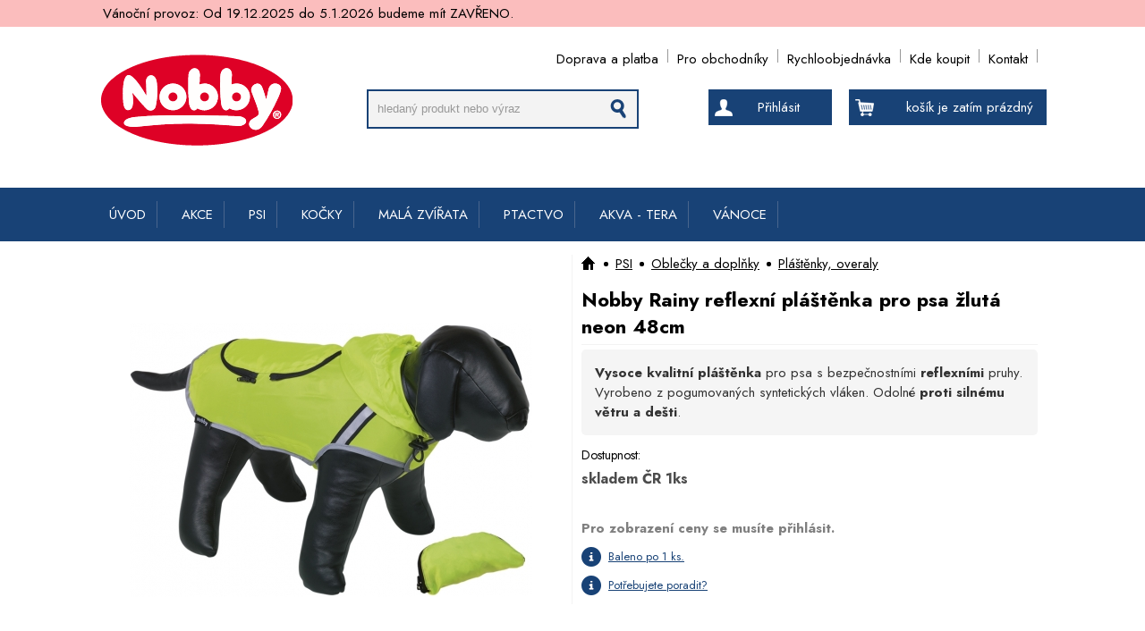

--- FILE ---
content_type: text/html; charset=UTF-8
request_url: https://www.nobby.cz/nobby-rainy-reflexni-plastenka-pro-psa-zluta-neon-48cm-p20082
body_size: 7954
content:
<!doctype html>
<html lang="cs" class="no-js">
<head>
<meta http-equiv="Content-Type" content="text/html; charset=utf-8">
<title>Nobby Rainy reflexní pláštěnka pro psa žlutá neon 48cm - Nobby.cz</title>
<meta name="description" content="Pláštěnka pro psa s bezpečnostními reflexními pruhy. Pláštěnka je vyrobena z pogumovaných syntetických vláken. Odolné proti silnému větru a dešti. Plá...">
<meta name="keywords" content="nobby chovatelské potřeby, velkoobchod chovatelské potřeby, potřeby pro psy, chovatelské potřeby pro kočky, chovatelské potřeby pro hlodavce, škrabadla pro kočky, stříhací strojky Moser, zvěrokruh eshop, Brno zvěrokruh, chovatelské potřeby Brno, krmivo pro psy, krmivo pro kočky, zverimex Brno, chovatelské potřeby Brno">
<meta name="author" content="www.lonit.cz - Lukáš Ondráček">
<meta name="robots" content="index,follow">
<meta name="viewport" content="width=device-width, initial-scale=1">
<link rel="canonical" href="https://www.nobby.cz/nobby-rainy-reflexni-plastenka-pro-psa-zluta-neon-48cm-p20082">
<link rel="shortcut icon" href="https://www.nobby.cz/favicon.ico">
<link href="https://fonts.googleapis.com/css2?family=Jost:wght@400;600;700&display=swap" rel="stylesheet">
<script type="text/javascript" src="https://www.nobby.cz/cms/js/jquery-1.11.2.min.js"></script>
<script type="text/javascript" src="https://www.nobby.cz/cms/js/lazyload.js"></script>
<!--[if (gte IE 6)&(lte IE 8)]>
<script type="text/javascript" src="https://www.nobby.cz/cms/js/selectivizr.js"></script>
<style>
.form input[type=checkbox],.form input[type=radio]{display:block !important}
.form input[type=checkbox]+label:before{content:none;background:none !important}
.form input[type=checkbox]:checked + label:before{background:none !important}
.form input[type=checkbox]:disabled:not(:checked)+label:before{background:none !important}
.form input[type=radio]+label:before{background:none !important}
.form input[type=radio]:checked+label:before{background:none !important}
.form input[type=radio]:disabled:not(:checked)+label:before{background:none !important}
</style>
<![endif]-->
<link rel="stylesheet" href="https://www.nobby.cz/cms/template/default/css/style.css?ver=1.42">
<script type="text/javascript" src="https://www.nobby.cz/script/constants/front"></script>
<script type="text/javascript" src="https://www.nobby.cz/cms/vendor/fancybox/jquery.mousewheel-3.0.6.pack.js"></script>
<script type="text/javascript" src="https://www.nobby.cz/cms/vendor/fancybox/jquery.fancybox.pack.2.1.5.js"></script>
<script type="text/javascript" src="https://www.nobby.cz/cms/js/front.js?v=1.9"></script>
<meta name="og:title" content="Nobby Rainy reflexní pláštěnka pro psa žlutá neon 48cm" />
<meta name="og:site_name" content="Nobby.cz" />
<meta name="og:type" content="product" />
<meta name="og:url" content="https://www.nobby.cz/nobby-rainy-reflexni-plastenka-pro-psa-zluta-neon-48cm-p20082" />
<meta name="og:description" content="Pláštěnka pro psa s bezpečnostními reflexními pruhy. Pláštěnka je vyrobena z pogumovaných syntetických vláken. Odolné proti silnému větru a dešti. Plá..." />
<meta name="og:image" content="https://www.nobby.cz/files/_55x55/64555.jpg" />



</head>
<body>


<div class='dovolena_info'><div><p>
	Vánoční provoz: Od 19.12.2025 do 5.1.2026 budeme mít ZAVŘENO.</p>
</div></div>


<div id="container">


<div id="banner">

<div class="wrap">

<ul class="l0"><li class="li1"><a href="/termin-dodani-a1302">Doprava a platba</a><li class="li2"><a href="/pro-obchodniky-a1164">Pro obchodníky</a><li class="li3"><a href="/rychloobjednavka-a1125">Rychloobjednávka</a><li class="li4"><a href="/prodejci-nobby-chovatelskych-potreb-a1169" title="Prodejci Nobby chovatelských potřeb">Kde koupit</a><li class="li5"><a href="/kontakt-zvireci-potreby-cz-a501" title="Kontaktní údaje">Kontakt</a></ul><div class="logo">
<a href="https://www.nobby.cz/"><img src="https://www.nobby.cz/cms/template/default/img/nobby-logo.svg" width="220px" alt="Velkoobchod značkových chovatelských potřeb Nobby" /></a>
</div>
<div class="search">
<form action="/vyhledavani-a498" method="get">
<fieldset>
<input type="text" name="q" autocomplete="off" id="search-q" value="hledaný produkt nebo výraz" />
<div id="autocomplete" class="show"></div>
<div class="resetbtn"></div>
<button type="submit" class="button"></button>
</fieldset>
</form>
</div>
<div class="baskt1">
<a href="/nakupni-kosik-a495" >
<div class="basket_head">
<p class="cart-items">košík je zatím prázdný</p>
</div>
<div id="basket_ajax"></div>
</a>
</div>
<div class="customer_head">
<a class="main_a" href="/customer/login">Přihlásit</a>
</div>
<!--
 
<strong id="slogan">Velkoobchod s chovatelskými potřebami a krmivy</strong>
-->

</div>


</div>
<div id="mainnav"><div class="wrap"><ul><li class="li1">
       <a href="/">ÚVOD</a>

		
    </li><li class="li2">
       <a href="/akce-chovatelske-potreby-a970">AKCE</a>

		<div class="ul-wrap"><ul><li class="li1">
  		 <div class="photo">
       <img src="/files/_55x55/expirace.jpg" />
       </div>
             <a href="/casove-omezena-akcni-nabidka-a1023">Časově omezená nabídka</a>

		
    </li><li class="li2">
  		 <div class="photo">
       <img src="/files/_55x55/expired.jpg" />
       </div>
             <a href="/blizici-se-expirace-a1028">Blížící se expirace</a>

		
    </li><li class="li3">
  		 <div class="photo">
       <img src="/files/_55x55/new-banner.jpg" />
       </div>
             <a href="/nove-v-nabidce-a1312">Nově v nabídce</a>

		
    </li><li class="li4">
  		 <div class="photo">
       <img src="/files/_55x55/label-akce.jpg" />
       </div>
             <a href="/vyprodej-a1365">Výprodej</a>

		
    </li></ul>		</div>
    </li><li class="li3">
       <a href="/chovatelske-potreby-pro-psy-a511">PSI</a>

		<div class="ul-wrap"><ul><li class="li1">
  		 <div class="photo">
       <img src="/files/_55x55/disugual-400g-goose.jpg" />
       </div>
             <a href="/konzervy-pro-psy-a1321">Konzervy pro psy</a>

		
    </li><li class="li2">
  		 <div class="photo">
       <img src="/files/_55x55/pamlsky-psi.jpg" />
       </div>
             <a href="/pamlsky-pro-psy-a515">Pamlsky pro psy</a>

		<ul><li><a href="/prodejni-boxy-a1136">StarSnack boxy</a><span>, </span><li><a href="/nobby-classic-a1389">Nobby Classic</a><span>, </span><li><a href="/starsnack-licky-a1388">Starsnack Licky</a>...</ul>
    </li><li class="li3">
  		 <div class="photo">
       <img src="/files/_55x55/misky.jpg" />
       </div>
             <a href="/misky-a-davkovace-pro-psy-a535">Misky, dávkovače</a>

		<ul><li><a href="/magneticka-podlozka-s-miskami-a1335">magnetická podložka</a><span>, </span><li><a href="/chladici-misky-na-vodu-pro-psy-a1291">chladící misky</a><span>, </span><li><a href="/vicka-na-konzervy-a1337">víčka na konzervy</a>...</ul>
    </li><li class="li4">
  		 <div class="photo">
       <img src="/files/_55x55/obojky-psi.jpg" />
       </div>
             <a href="/obojky-pro-psy-a522">Obojky pro psy</a>

		<ul><li><a href="/kolekce-mesh-air-a1399">kolekce MESH AIR</a><span>, </span><li><a href="/kolekce-full-reflect-a1392">kolekce FULL REFLECT</a><span>, </span><li><a href="/extra-siroke-obojky-a1298">EXTRA široké obojky</a>...</ul>
    </li><li class="li5">
  		 <div class="photo">
       <img src="/files/_55x55/voditka-psi.jpg" />
       </div>
             <a href="/voditka-pro-psy-a681">Vodítka pro psy</a>

		<ul><li><a href="/kolekce-mesh-air-a1400">kolekce MESH AIR</a><span>, </span><li><a href="/kolekce-sporty-a1391">kolekce SPORTY</a><span>, </span><li><a href="/neoprenova-voditka-a1174">neoprénová vodítka</a>...</ul>
    </li><li class="li6">
  		 <div class="photo">
       <img src="/files/_55x55/postroje-psi.jpg" />
       </div>
             <a href="/postroje-pro-psy-a729">Postroje pro psy</a>

		<ul><li><a href="/kolekce-mesh-reflect-a1405">kolekce MESH REFLECT</a><span>, </span><li><a href="/kolekce-sporty-a1390">kolekce SPORTY</a><span>, </span><li><a href="/kolekce-turva-a1402">kolekce TURVA</a>...</ul>
    </li><li class="li7">
  		 <div class="photo">
       <img src="/files/_55x55/nahubky.jpg" />
       </div>
             <a href="/nahubky-a-ohlavky-pro-psy-a939">Náhubky a ohlávky</a>

		<ul><li><a href="/nahubky-pro-psy-a693">Náhubky</a><span>, </span><li><a href="/ohlavky-pro-psy-a940">Ohlávky</a></ul>
    </li><li class="li8">
  		 <div class="photo">
       <img src="/files/_55x55/cestovani.jpg" />
       </div>
             <a href="/cestovani-se-psem-a605">Cestování se psem</a>

		<ul><li><a href="/klece-pro-psy-a606">Klece</a><span>, </span><li><a href="/doplnky-do-auta-a610">Doplňky do auta</a><span>, </span><li><a href="/vystavni-pomucky-a631">Výstavní pomůcky</a>...</ul>
    </li><li class="li9">
  		 <div class="photo">
       <img src="/files/_55x55/oblecky.jpg" />
       </div>
             <a href="/oblecky-doplnky-pro-psy-a645">Oblečky a doplňky</a>

		<ul><li><a href="/chladici-vesty-a-satky-pro-psy-a1293">Chladící vesty a šátky</a><span>, </span><li><a href="/plovaci-zachranne-vesty-pro-psy-a646">Záchranné vesty</a><span>, </span><li><a href="/reflexni-vesty-a1208">Reflexní vesty</a>...</ul>
    </li><li class="li10">
  		 <div class="photo">
       <img src="/files/_55x55/pelisky.jpg" />
       </div>
             <a href="/pelisky-pro-psy-a850">Pelíšky, nábytek</a>

		<ul><li><a href="/pelisky-pohovky-2-a1263">Pelíšky, pohovky</a><span>, </span><li><a href="/ortopedicke-matrace-a1314">Ortopedické pelíšky</a><span>, </span><li><a href="/deky-a-podlozky-pro-psy-a891">Deky a podložky</a>...</ul>
    </li><li class="li11">
  		 <div class="photo">
       <img src="/files/_55x55/vycvik.jpg" />
       </div>
             <a href="/potreby-pro-vycvik-a-sport-se-psy-a559">Výcvik, sport</a>

		<ul><li><a href="/vycvikove-pomucky-pro-psy-a560">Výcvikové pomůcky</a><span>, </span><li><a href="/aporty-pesky-pro-psy-a659">Aporty, pešky</a><span>, </span><li><a href="/vycvikove-tasky-pamlskovniky-pro-psy-a685">Pamlskovníky, tašky</a>...</ul>
    </li><li class="li12">
  		 <div class="photo">
       <img src="/files/_55x55/hracky.jpg" />
       </div>
             <a href="/hracky-pro-psy-a551">Hračky, zábava</a>

		<ul><li><a href="/toy-box-a1118">Toy Boxy - prodejní boxy</a><span>, </span><li><a href="/multipet-hracky-a1387">Multipet hračky</a><span>, </span><li><a href="/quapas-hracky-a1394">Quapas! Hračky</a>...</ul>
    </li><li class="li13">
  		 <div class="photo">
       <img src="/files/_55x55/50470.jpg" />
       </div>
             <a href="/-a577">Vitamíny a oleje</a>

		
    </li><li class="li14">
  		 <div class="photo">
       <img src="/files/_55x55/hygiena.jpg" />
       </div>
             <a href="/pomucky-pro-hygienu-psu-a585">Hygienické pomůcky</a>

		<ul><li><a href="/toalety-pleny-pro-psy-a594">Toalety a podložky</a><span>, </span><li><a href="/zasobniky-na-sacky-na-trus-a601">Zásobníky a sáčky</a><span>, </span><li><a href="/cistice-odpuzovace-psu-a783">Čističe, odpuzovače</a>...</ul>
    </li><li class="li15">
  		 <div class="photo">
       <img src="/files/_55x55/kosmetika.jpg" />
       </div>
             <a href="/kosmetika-uprava-psa-a633">Kosmetika, úprava</a>

		<ul><li><a href="/vlhcene-ubrousky-pro-psy-a1295">Vlhčené ubrousky</a><span>, </span><li><a href="/kartace-hrebeny-pro-psy-a634">Hřebeny a kartáče</a><span>, </span><li><a href="/sampony-kondicionery-pro-psy-a686">Šampóny, spreje</a>...</ul>
    </li><li class="li16">
  		 <div class="photo">
       <img src="/files/_55x55/ohradky.jpg" />
       </div>
             <a href="/ohradky-zabrany-pro-psy-a815">Ohrádky, boudy</a>

		
    </li><li class="li17">
  		 <div class="photo">
       <img src="/files/_55x55/dvirka.jpg" />
       </div>
             <a href="/dvirka-pro-psy-a844">Dvířka, schody</a>

		
    </li><li class="li18">
  		 <div class="photo">
       <img src="/files/_55x55/tabulky.jpg" />
       </div>
             <a href="/tabulky-a-samolepky-a743">Tabulky, samolepky</a>

		<ul><li><a href="/samolepky-a930">Samolepky</a><span>, </span><li><a href="/tabulky-na-plot-a931">Tabulky na plot</a></ul>
    </li></ul>		</div>
    </li><li class="li4">
       <a href="/chovatelske-potreby-pro-kocky-a517">KOČKY</a>

		<div class="ul-wrap"><ul><li class="li1">
  		 <div class="photo">
       <img src="/files/_55x55/landfleisch_4003537404569_landfleischcatadulttopfgeflugelkrabben400g.jpg" />
       </div>
             <a href="/konzervy-pro-kocky-a1322">Konzervy pro kočky</a>

		
    </li><li class="li2">
  		 <div class="photo">
       <img src="/files/_55x55/pamlsky-kocky.jpg" />
       </div>
             <a href="/pamlsky-pro-kocky-a524">Pamlsky pro kočky</a>

		
    </li><li class="li3">
  		 <div class="photo">
       <img src="/files/_55x55/kosmetika.jpg" />
       </div>
             <a href="/kosmetika-uprava-kocek-a976">Kosmetika, pěstění</a>

		<ul><li><a href="/vlhcene-ubrousky-pro-kocky-a1296">Vlhčené ubrousky</a><span>, </span><li><a href="/odpuzovace-kocek-a826">Čističe a odpuzovače</a><span>, </span><li><a href="/kartace-a-hrebeny-pro-kocky-a1004">Hřebeny a kartáče</a>...</ul>
    </li><li class="li4">
  		 <div class="photo">
       <img src="/files/_55x55/74903.jpg" />
       </div>
             <a href="/vitaminy-oleje-a1373">Vitamíny, oleje</a>

		
    </li><li class="li5">
  		 <div class="photo">
       <img src="/files/_55x55/80105.jpg" />
       </div>
             <a href="/ochranne-site-a1185">Ochranné sítě</a>

		
    </li><li class="li6">
  		 <div class="photo">
       <img src="/files/_55x55/78942d.jpg" />
       </div>
             <a href="/hracky-pro-kocky-nobby-a1190">Hračky, zábava</a>

		<ul><li><a href="/toy-boxy-pro-kocky-a1242">Toy Boxy - prodejní boxy</a><span>, </span><li><a href="/hracky-s-baldrianem-a1300">Hračky s baldriánem</a><span>, </span><li><a href="/kocici-trava-a1273">Kočičí tráva</a>...</ul>
    </li><li class="li7">
  		 <div class="photo">
       <img src="/files/_55x55/misky.jpg" />
       </div>
             <a href="/misky-davkovace-pro-kocky-a596">Misky, dávkovače</a>

		<ul><li><a href="/plastove-misky-pro-kocky-a597">plastové misky</a><span>, </span><li><a href="/keramicke-misky-pro-kocky-a603">keramické misky</a><span>, </span><li><a href="/magneticka-podlozka-a1336">magnetická podložka</a>...</ul>
    </li><li class="li8">
  		 <div class="photo">
       <img src="/files/_55x55/toalety-kocky.jpg" />
       </div>
             <a href="/toalety-steliva-pro-kocky-a611">Toalety, steliva</a>

		<ul><li><a href="/toalety-lopatky-pro-kocky-sacky-filtry-do-toalet-a612">filtry, sáčky atd.</a><span>, </span><li><a href="/kocici-toalety-a651">kočičí toalety</a></ul>
    </li><li class="li9">
  		 <div class="photo">
       <img src="/files/_55x55/obojky-kocky.jpg" />
       </div>
             <a href="/postroje-obojky-voditka-pro-kocky-a621">Obojky a vodítka</a>

		<ul><li><a href="/obojky-pro-kocky-a622">obojky</a><span>, </span><li><a href="/postroje-pro-kocky-a626">postroje</a><span>, </span><li><a href="/voditka-pro-kocky-a732">vodítka</a>...</ul>
    </li><li class="li10">
  		 <div class="photo">
       <img src="/files/_55x55/63275-63.jpg" />
       </div>
             <a href="/skrabadla-a1252">Škrabadla</a>

		<ul><li><a href="/skrabadla-patrova-pro-kocky-a805">Škrabadla patrová</a><span>, </span><li><a href="/skrabaci-valce-a1255">Škrábací válce</a><span>, </span><li><a href="/desky-a-podlozky-a1256">Desky a podložky</a>...</ul>
    </li><li class="li11">
  		 <div class="photo">
       <img src="/files/_55x55/dvirka.jpg" />
       </div>
             <a href="/dvirka-pro-kocky-a690">Dvířka pro kočky</a>

		
    </li><li class="li12">
  		 <div class="photo">
       <img src="/files/_55x55/pelisky.jpg" />
       </div>
             <a href="/pelisky-nabytek-pro-kocky-a861">Pelíšky, nábytek</a>

		<ul><li><a href="/pelisky-eco-line-a1349">Pelíšky ECO Line</a><span>, </span><li><a href="/kukane-iglu-pro-kocky-a1006">Kukaně, iglů</a><span>, </span><li><a href="/deky-a-podlozky-pro-kocky-a1008">Deky a podložky</a>...</ul>
    </li><li class="li13">
  		 <div class="photo">
       <img src="/files/_55x55/cestovani.jpg" />
       </div>
             <a href="/prepravky-pro-kocky-a864">Přepravky</a>

		
    </li></ul>		</div>
    </li><li class="li5">
       <a href="/potreby-pro-hlodavce-kraliky-mala-zvirata-a538">MALÁ ZVÍŘATA</a>

		<div class="ul-wrap"><ul><li class="li1">
  		 <div class="photo">
       <img src="/files/_55x55/80103.jpg" />
       </div>
             <a href="/podestylky-pro-hlodavce-a1286">Podestýlky pro hlodavce</a>

		
    </li><li class="li2">
  		 <div class="photo">
       <img src="/files/_55x55/pamlsky-hlodavec.jpg" />
       </div>
             <a href="/pamlsky-pro-hlodavce-kraliky-a544">Pamlsky pro hlodavce</a>

		
    </li><li class="li3">
  		 <div class="photo">
       <img src="/files/_55x55/domecky-hlodavci.jpg" />
       </div>
             <a href="/domky-pro-hlodavce-kraliky-krecky-a574">Domečky, odpočívadla</a>

		
    </li><li class="li4">
  		 <div class="photo">
       <img src="/files/_55x55/hracky-hlodavec.jpg" />
       </div>
             <a href="/hracky-pro-hlodavce-krecky-kraliky-a587">Hračky, zábava</a>

		
    </li><li class="li5">
  		 <div class="photo">
       <img src="/files/_55x55/pelisky-hlodavec.jpg" />
       </div>
             <a href="/pelisky-pro-hlodavce-kraliky-krecky-fretky-a984">Pelíšky, hnízda</a>

		
    </li><li class="li6">
  		 <div class="photo">
       <img src="/files/_55x55/toalety-hlodavec.jpg" />
       </div>
             <a href="/toalety-podestylky-pro-hlodavce-krecky-kraliky-a985">Toalety, koupelny</a>

		
    </li><li class="li7">
  		 <div class="photo">
       <img src="/files/_55x55/kolotoce-hlodavce.jpg" />
       </div>
             <a href="/kolotoce-koule-pro-hlodavce-krecky-mysi-a669">Kolotoče, koule</a>

		
    </li><li class="li8">
  		 <div class="photo">
       <img src="/files/_55x55/hreben-hlodavec.jpg" />
       </div>
             <a href="/vitaminy-leciva-kosmetika-pro-hlodavce-krecky-kraliky-a710">Kosmetika, úprava</a>

		
    </li><li class="li9">
  		 <div class="photo">
       <img src="/files/_55x55/prepravky-hlodavec.jpg" />
       </div>
             <a href="/prepravka-pro-hlodavce-kraliky-krecky-a717">Přepravky</a>

		
    </li><li class="li10">
  		 <div class="photo">
       <img src="/files/_55x55/misky-hlodavci.jpg" />
       </div>
             <a href="/misky-davkovace-pro-hlodavce-a983">Misky, napaječky</a>

		<ul><li><a href="/misky-pro-hlodavce-a539">Misky</a><span>, </span><li><a href="/napajecky-pro-hlodavce-a607">Napaječky</a><span>, </span><li><a href="/krmitka-pro-hlodavce-a677">Krmítka</a>...</ul>
    </li><li class="li11">
  		 <div class="photo">
       <img src="/files/_55x55/voditka-hlodavec.jpg" />
       </div>
             <a href="/voditka-a-postroje-pro-hlodavce-a-fretky-a753">Postroje, vodítka</a>

		
    </li><li class="li12">
  		 <div class="photo">
       <img src="/files/_55x55/ohradka-hlodavec.jpg" />
       </div>
             <a href="/ohradky-vybehy-pro-hlodavce-kraliky-fretky-morcata-a872">Ohrádky, výběhy</a>

		
    </li><li class="li13">
  		 <div class="photo">
       <img src="/files/_55x55/25400.jpg" />
       </div>
             <a href="/mineralni-bloky-a-vitaminy-pro-hlodavce-a1133">Vitamíny, minerální bloky</a>

		
    </li><li class="li14">
  		 <div class="photo">
       <img src="/files/_55x55/20535_1.jpg" />
       </div>
             <a href="/klece-a1351">Klece</a>

		
    </li></ul>		</div>
    </li><li class="li6">
       <a href="/chovatelske-potreby-pro-papousky-a527">PTACTVO</a>

		<div class="ul-wrap"><ul><li class="li1">
  		 <div class="photo">
       <img src="/files/_55x55/20710.jpg" />
       </div>
             <a href="/klece-pro-ptactvo-a1285">Klece pro ptactvo</a>

		
    </li><li class="li2">
  		 <div class="photo">
       <img src="/files/_55x55/42062.jpg" />
       </div>
             <a href="/potreby-pro-hnizdeni-a1143">Hnízdění</a>

		<ul><li><a href="/hnizdni-material-a1144">Hnízdní materiál</a><span>, </span><li><a href="/hnizda-a1145">Hnízda</a><span>, </span><li><a href="/budky-na-hnizdeni-ptaku-a1165">Budky</a>...</ul>
    </li><li class="li3">
  		 <div class="photo">
       <img src="/files/_55x55/54100.jpg" />
       </div>
             <a href="/prepravni-boxy-pro-ptactvo-a1146">Přepravní boxy</a>

		
    </li><li class="li4">
  		 <div class="photo">
       <img src="/files/_55x55/krouzky.jpg" />
       </div>
             <a href="/krouzkovani-ptaku-a1147">Kroužky</a>

		
    </li><li class="li5">
  		 <div class="photo">
       <img src="/files/_55x55/sepia.jpg" />
       </div>
             <a href="/sepiove-kosti-pro-papusky-a1134">Sépiové kosti</a>

		
    </li><li class="li6">
  		 <div class="photo">
       <img src="/files/_55x55/31493.jpg" />
       </div>
             <a href="/zabava-do-klece-a1271">Zábava do klece</a>

		<ul><li><a href="/akrylatove-hracky-a1272">Akrylátové hračky</a><span>, </span><li><a href="/hracky-pro-papousky-a723">Závěsné hračky</a><span>, </span><li><a href="/houpacky-pro-papousky-a541">Houpačky</a>...</ul>
    </li><li class="li7">
  		 <div class="photo">
       <img src="/files/_55x55/40207.jpg" />
       </div>
             <a href="/kartace-na-cisteni-lahvi-a1167">Kartáče na čištění</a>

		
    </li><li class="li8">
  		 <div class="photo">
       <img src="/files/_55x55/pamlsky-ptactvo.jpg" />
       </div>
             <a href="/pamlsky-pro-papousky-a558">Pamlsky</a>

		
    </li><li class="li9">
  		 <div class="photo">
       <img src="/files/_55x55/vitaminy-ptactvo.jpg" />
       </div>
             <a href="/mineralni-kameny-pro-papousky-a548">Minerální kameny</a>

		
    </li><li class="li10">
  		 <div class="photo">
       <img src="/files/_55x55/napajecky-ptactvo.jpg" />
       </div>
             <a href="/misky-napajecky-pro-papousky-a542">Misky</a>

		
    </li><li class="li11">
  		 <div class="photo">
       <img src="/files/_55x55/34107.jpg" />
       </div>
             <a href="/napajecky-krmitka-pro-ptaky-a1129">Napáječky, krmítka</a>

		
    </li><li class="li12">
  		 <div class="photo">
       <img src="/files/_55x55/25600.jpg" />
       </div>
             <a href="/domecky-pro-hmyz-a1354">Domečky pro hmyz</a>

		
    </li><li class="li13">
  		 <div class="photo">
       <img src="/files/_55x55/243-11067.jpg" />
       </div>
             <a href="/hygiena-papousku-a1103">Hygiena</a>

		
    </li><li class="li14">
  		 <div class="photo">
       <img src="/files/_55x55/koupelny-ptactvo.jpg" />
       </div>
             <a href="/koupelny-pro-papousky-a726">Koupelny</a>

		
    </li><li class="li15">
  		 <div class="photo">
       <img src="/files/_55x55/bidylka.jpg" />
       </div>
             <a href="/bidylka-pro-papousky-ptaky-a528">Bidýlka</a>

		
    </li><li class="li16">
  		 <div class="photo">
       <img src="/files/_55x55/25605.jpg" />
       </div>
             <a href="/venkovni-krmitka-a1367">Venkovní krmítka</a>

		
    </li><li class="li17">
  		 <div class="photo">
       <img src="/files/_55x55/odchyt-ptactvo.jpg" />
       </div>
             <a href="/sitka-na-odchyt-ptaku-a694">Odchyt ptactva</a>

		
    </li></ul>		</div>
    </li><li class="li7">
       <a href="/akvaristika-akvaristicke-potreby-a700">AKVA - TERA</a>

		<div class="ul-wrap"><ul><li class="li1">
  		 <div class="photo">
       <img src="/files/_55x55/81106_detail.jpg" />
       </div>
             <a href="/podestylky-a1287">Podestýlky</a>

		
    </li><li class="li2">
  		 <div class="photo">
       <img src="/files/_55x55/66021.jpg" />
       </div>
             <a href="/krmivo-a1274">Krmivo</a>

		
    </li><li class="li3">
  		 <div class="photo">
       <img src="/files/_55x55/dekorace-akva.jpg" />
       </div>
             <a href="/dekorace-do-akvaria-a701">Dekorace do akvária</a>

		<ul><li><a href="/led-dekorace-a1288">Dekorace s LED osvětlením</a><span>, </span><li><a href="/prodejni-sety-akvarijni-dekorace-a1135">Prodejní sety</a><span>, </span><li><a href="/western-a1124">Western</a>...</ul>
    </li><li class="li4">
  		 <div class="photo">
       <img src="/files/_55x55/breeding-box-exo-terra-small_product.jpg" />
       </div>
             <a href="/fauna-boxy-prepravky-a1081">Fauna boxy, přepravky</a>

		
    </li></ul>		</div>
    </li><li class="li8">
       <a href="/vanocni-produkty-a1382">VÁNOCE</a>

		
    </li></ul></div></div>
<div id="topmain"><div id="main">
<div id="page_wrap"><div itemscope itemtype="http://schema.org/Product" class="productdetail">

<div class="files">
				<div class="labels">
									</div>
					<div class="images">
<ul class="border5 files-1">
			<li class="picture fid-44630 ">
				<a href="/files/_1000x1000/64555.jpg" class="lightbox" rel="pictures">
        <img class="lazy"  src="files/_300x300/loader.png" data-original="/files/_450x450/64555.jpg"  alt="Nobby Rainy reflexní pláštěnka pro psa žlutá neon 48cm" />
         <noscript>
        <img itemprop="image" src="/files/_450x450/64555.jpg" alt="Nobby Rainy reflexní pláštěnka pro psa žlutá neon 48cm" />
            </noscript>
        </a>
		</li>
					<li class="picture fid-44623 smallpic border5">
				<a href="/files/_1000x1000/tabulka-velikosti-oblecky-oranzova.jpg" class="lightbox" rel="pictures">
        <img class="lazy" src="files/_140x140/loader.png"  data-original="/files/_140x140/tabulka-velikosti-oblecky-oranzova.jpg"  alt="Nobby Rainy reflexní pláštěnka pro psa žlutá neon 48cm" />
         <noscript>
        <img itemprop="image" src="/files/_140x140/tabulka-velikosti-oblecky-oranzova.jpg" alt="Nobby Rainy reflexní pláštěnka pro psa žlutá neon 48cm" />
            </noscript>
        </a>
		</li>
			</ul></div>
</div>



<div class="producthead">
<div class="breadcrumb"><div><a href="/"  class="current"><img src="cms/template/default/img/home_menuh.png" /></a><span class="bullet"></span><a href="/oblecky-doplnky-pro-psy-a645" title="Oblečky a doplňky pro psy" class="current">PSI</a><span class="bullet"></span><a href="/plastenky-overaly-a-dalsi-nepromokave-oblecky-pro-psy-a749" title="Pláštěnky, overaly a další nepromokavé oblečky pro psy" class="current">Oblečky a doplňky</a><span class="bullet"></span><a href="/plastenky-overaly-a-dalsi-nepromokave-oblecky-pro-psy-a749" title="Pláštěnky, overaly a další nepromokavé oblečky pro psy" class="current">Pláštěnky, overaly</a></div></div><h1 itemprop="name" class="name">Nobby Rainy reflexní pláštěnka pro psa žlutá neon 48cm</h1>
<div class="shortdesc border5">
<p>
	<strong>Vysoce kvalitní pláštěnka</strong> pro psa s bezpečnostními <strong>reflexními </strong>pruhy. Vyrobeno z pogumovaných syntetických vláken. Odolné <strong>proti silnému větru a dešti</strong>.</p>
</div>
<div class="priceboxes">



<strong class="ava_strong"   style="display:block;"><span class="black_span">Dostupnost:</span>
			<u class="available ava_skladem">
<br />skladem ČR 1ks</u><br />


</strong>









</div>
<form action="/nakupni-kosik-a495" method="post" class="basket form">
<script>
_product_discount = 0;
_product_price_before_discount = 336.75;
_product_price = 336.75;
_product_vat = 21;
</script>
</form>





<strong style="float:left;width:100%;margin:0 0 10px;color:#7f7f7f">Pro zobrazení ceny se musíte přihlásit.</strong>
<a class="info_a" href="#" title="
	Číslo určuje, kolik kusů produktu je baleno v kartonu či obalu. Pokud objednáváte více kusů, oceníme, když zvolíte toto číslo či násobky tohoto čísla. Ulehčíte tím balící proces a dostanete zboží pohromadě v kartonu nebo obalu. Děkujeme.
">Baleno po 1 ks.</a>
<a class="info_a" href="dotaz-na-zbozi-a1010?product=20082">Potřebujete poradit?</a>



</div>
<div class="description">
<span style="display:none" itemprop="itemCondition" itemtype="http://schema.org/OfferItemCondition" content="New">New</span>


<ul class="features">



<li class="l0 border5">
<strong class="manufacturer">Značka</strong>
<span><a itemprop="brand" itemscope itemtype="http://schema.org/Brand" href="/nobby-chovatelske-potreby-a14">
<img itemprop="logo" src="/files/_140x140/nobby.png" alt="Nobby Rainy reflexní pláštěnka pro psa žlutá neon 48cm" />
<span itemprop="name" style="display:none">Nobby</span>
</a></span>
</li>

<li class="sku l1 border5"><strong>Kód zboží</strong><span>64556</span></li>
<li class="ean l0 border5"><strong>EAN</strong><span>4033766645563</span></li>



<li class="weight l1 border5"><strong>Hmotnost</strong><span>0.296 kg</span></li>
<li class="l0 border5">
<strong>Délka zad</strong>
<span>48 cm</span>
</li>
<li class="l1 border5">
<strong>Barva</strong>
<span>žlutá </span>
</li>
</ul>
<span itemprop="description"><div>
	<div style="text-align: justify;">
		Pláštěnka pro psa s bezpečnostními reflexními pruhy. Pláštěnka je vyrobena z pogumovaných syntetických vláken. <strong>Odolné proti silnému větru a dešti</strong>.<strong> Pláštěnka lze prakticky sbalit do pouzdra. </strong>Velmi snadné zapínání pomocí suchého zipu.</div>
	<div style="text-align: justify;">
		 </div>
</div>
<div style="text-align: justify;">
	Kolem hrudníku má bunda elastický pás. Pro určení velikosti změřte délku zad pejska, od krku k začátku ocasu.</div>
<div style="text-align: justify;">
	 </div>
<div style="text-align: justify;">
	Doporučujeme prát na 30°C, nebo použít funkci ručního praní.</div>
<div>
	 </div>
<div>
	<strong><strong>Barva <strong>žlutá </strong>neon.  </strong></strong></div>
<div>
	 </div>
<div>
	<strong>Velikost: </strong></div>
<ul>
	<li>
		délka zad: <strong>48 cm</strong></li>
	<li>
		obvod krku: <strong>48 - 52 cm</strong></li>
	<li>
		obvod hrudníku: <strong>62 - 70 cm</strong></li>
</ul>
<p>
	 </p>
<div style="text-align: justify;">
	<strong>Výběr velikosti:</strong></div>
<div style="text-align: justify;">
	Obleček vybírejte podle délky zad pejska. Změřte pejskovi délku zad (před předními lopatkami po kořen ocasu) a vyberte obleček shodné nebo nejbližší délky (je uvedena v názvu oblečku). Následně přeměřte obvod u krku a kolem hrudníku (nejširší místo za předníma tlapkama, viz. obrázek "tabulka velikostí" oranžová šipka).</div>
<p>
	 </p>
</span>


	
</div>
		</div>





		  <script src="https://www.nobby.cz/cms/js/ajaxbasket.js?v=1.01"></script>
		  <script src="https://www.nobby.cz/cms/js/ajaxfilter.js?v=1.01"></script>
		  
		  
<script type="text/javascript">
var google_tag_params = {
ecomm_prodid: 20082,
ecomm_pagetype: product,
ecomm_totalvalue: 336.75,
};
</script>
<script type="text/javascript">
/* <![CDATA[ */
var google_conversion_id = 1001087576;
var google_custom_params = window.google_tag_params;
var google_remarketing_only = true;
/* ]]> */
</script>
<script type="text/javascript"
src="//www.googleadservices.com/pagead/conversion.js">
</script>
<noscript>
<div style="display:inline;">
<img height="1" width="1" style="border-style:none;" alt=""
src="//googleads.g.doubleclick.net/pagead/viewthroughconversion/1001087576/?value=0&guid=ON&script=0"/>
</div>
</noscript>

<script type="text/javascript"> 

/* <![CDATA[ */ 

var seznam_retargeting_id = 10904; 

/* ]]> */ 

</script> 

<script type="text/javascript"  src="//c.imedia.cz/js/retargeting.js"></script>
</div></div></div>

</div>
<div id="footer">
<div class="wrap">
<div class="menu">
<ul><li><a href="/novinky-a1032">Nově přidané zboží</a></li><li><a href="/ochrana-osobnich-udaju-a510">Ochrana osobních údajů</a></li><li><a href="/obchodni-podminky-a1366">Obchodní podmínky</a></li></ul></div>









<div class="menu2">
<div>
	<div style="text-align: center;">
		Profi Pet s.r.o.</div>
	<div style="text-align: center;">
		Znojemská 1155</div>
	<div style="text-align: center;">
		69123 Pohořelice</div>
	<div style="text-align: center;">
		 </div>
</div>
</div>

<p>Copyright &copy; 2025 | https:www.nobby.cz | <a href="/mapa-stranek-a998">mapa stránek</a> | vytvořil <a href="http://www.lonit.cz">LONIT.cz</a></p>
</div>
</div>













</body>
</html>


--- FILE ---
content_type: text/css
request_url: https://www.nobby.cz/cms/template/default/css/style.css?ver=1.42
body_size: 14358
content:
body,span,object,h1,h2,h3,h4,h5,h6,p,blockquote,code,del,dfn,em,img,ins,kbd,q,samp,small,strong,sub,sup,var,b,i,dl,dt,dd,ol,ul,li,fieldset,form,label,legend{margin:0;padding:0;border:0;outline:0;font-size:100%;vertical-align:baseline;background:transparent}article,aside,figure,footer,hgroup,nav,section{display:block}#myDiv{width:1070px;height:100%;position:absolute;background:url(../img/back_ajax.png) repeat;z-index:50000000000}#myDiv #loader{margin:auto;position:absolute;top:0;top:200px;left:470px;width:32px;height:32px}nav ul{list-style:none}#basket_add2{width:500px;display:none;}#basket_add{width:500px;padding:30px}#basket_add p{float:left;width:500px}#basket_add strong{font-size:14px}#basket_add a{float:left;width:150px;text-decoration:underline;padding:10px 15px;margin:15px 10px;color:#000}.clear{clear:both;float:left}a{margin:0;padding:0;font-size:100%;vertical-align:baseline;background:transparent}table{border-collapse:collapse;border-spacing:0}hr{display:block;height:1px;border:0;border-top:1px solid #ccc;margin:1em 0;padding:0}input,select{vertical-align:middle}.border5{border-radius:5px !important;-webkit-border-radius:5px !important;-moz-border-radius:5px !important;-khtml-border-radius:5px !important}.border3{border-radius:3px;-webkit-border-radius:3px;-moz-border-radius:3px;-khtml-border-radius:3px}.noborder{border-radius:0 !important;-webkit-border-radius:0 !important;-moz-border-radius:0 !important;-khtml-border-radius:0 !important}.border5_topl_bottomr{-webkit-border-radius:5px 0 0 5px !important;-moz-border-radius:5px 0 0 5px !important;border-radius:5px 0 0 5px !important;-khtml-border-radius:5px 0 0 5px !important}.border5_topr_bottoml{-webkit-border-radius:0 5px 5px 0 !important;-moz-border-radius:0 5px 5px 0 !important;border-radius:0 5px 5px 0 !important;-khtml-border-radius:0 5px 5px 0 !important}.border5_topl_topr{-webkit-border-radius:5px 5px 0 0 !important;-moz-border-radius:5px 5px 0 0 !important;border-radius:5px 5px 0 0 !important;-khtml-border-radius:5px 5px 0 0 !important}.border50{border-radius:50%;-webkit-border-radius:50%;-moz-border-radius:50%;-khtml-border-radius:50%}ul.pagegallery{float:left;width:100%;padding:0;margin:20px 0}.pagegallery li{list-style:none;margin:0 !important;float:left;background:#fff;width:calc(25% - 22px) !important;height:35px !important;border:solid 1px #f5f5f5;padding:10px}.pagegallery li .title{float:left;width:100%;height:25px;line-height:25px;font-weight:700;text-decoration:none;text-align:left;;overflow:hidden}.pagegallery li .image{float:left;width:97px;height:80px;padding:0 !important;position:relative}.pagegallery li .image img{margin:auto;position:absolute;top:0;left:0;bottom:0;right:0}.pagegallery li:hover .title,.pagegallery2 li:hover .title{text-decoration:underline}.pagegallery2 li{margin:6px 6px 0 0 !important;float:left;background:#fff;width:97px;line-height:13px;height:45px;color:#184276;overflow:hidden;border:solid 1px #ffdea4;padding:5px !important}.pagegallery2 li .title{float:left;width:90px;color:#184276;height:40px;font-weight:700;text-decoration:none;text-align:center;padding:5px 0 0 0;background:#ffdea4}.favourite{background:url(../img/heart2.png);width:23px;height:22px;float:left;margin:5px 0 0 12px}.productdetail .favourite{margin:5px 0px 0 10px;}.in_basket .favourite{background:url(../img/heart2.png);width:23px;height:22px;float:right;margin:5px 0 0 12px}.favourite_yes{background:url(../img/heart3.png) !important;width:23px;height:22px;float:right;margin:5px 0 0 12px}body{font-family:'Jost',sans-serif;font-size:15px;background:#fff;color:#333;}table{font-size:inherit;font:100%}h1,h2,h3,h4,h5,h6{font-weight:bold}a:hover,a:active{outline:none}a,a:active,a:visited{color:#184276}ul{margin-left:30px}#radky-form td, #radky-form tr, #radky-form table{padding:7px}ol{margin-left:30px;list-style-type:decimal}small{font-size:85%}strong,th{font-weight:bold}td,td img{vertical-align:top}sub{vertical-align:sub;font-size:smaller}sup{vertical-align:super;font-size:smaller}pre{padding:15px;white-space:pre;white-space:pre-wrap;white-space:pre-line;word-wrap:break-word}label,input[type=button],input[type=submit],button{cursor:pointer}button{width:auto;overflow:visible;font:12px sans-serif}.clearfix:after{content:".";display:block;height:0;line-height:0;font-size:0;clear:both;visibility:hidden}.clearfix{display:inline-block}.clearfix{display:block}body.fontsize-small{font-size:11px}body.fontsize-big{font-size:14px}#container{width:100%;margin:0;float:left;clear:both}#cont{width:1070px;margin:0 auto;}#banner .baskt1{float:right;width:230px;position:relative;z-index:500}#banner .basket_head{float:right;padding:0 15px;text-indent:0px;position:relative;margin-top:20px;color:#fff;background:#184276 url(../img/cart_top_2.png) no-repeat 7px center;text-align:right;line-height:40px;height:40px;width:191px}#main ol li.h2{font-size:16px;font-weight:bold;margin:20px 0 10px}#main ol li.h2 ol li{font-size:12px;font-weight:normal;list-style:none;margin-bottom:10px}#banner .customer_head{position:relative;width:130px;float:right;height:50px;color:#333}#banner .customer_head a.main_a{float:right;padding:0 15px;text-indent:40px;color:#fff;text-decoration:none;margin:20px 10px 0 0;height:40px;line-height:40px;background:#184276 url(../img/user_top.png) no-repeat 7px center;width:108px;margin-right:10px}#basket_small{box-shadow:1px 1px 5px #666;width:570px;background:#fff;position:absolute;top:75px;padding:10px 10px 20px;right:0;display:none;z-index:500;color:#fff !important}#basket_small tbody td.last{border:0}#basket_small td.name{width:60% !important}#basket_small td{width:20% !important}#banner .cart{position:relative;float:left;padding:0 10px 0 0;text-align:center}#banner .wrap{height:160px;width:100%;margin:0 auto;clear:both;position:relative}#banner .menu{width:1050px;height:25px;float:left;margin-top:20px;text-align:center;}#banner .menu{width:100%;height:25px;float:left;margin-top:20px;text-align:center}#banner .wrap .menu ul,#footer .wrap .menu ul{display:inline-table}#banner .wrap .menu ul li,#footer .wrap .menu ul li{color:#fff;float:left;list-style:none;padding:0 10px;display:inline;text-decoration:none;border-right:solid 1px #fff}#banner .wrap .menu ul a,#footer .wrap .menu ul a{color:#fff;float:left;text-decoration:none}#footer .wrap .menu ul li,#footer .wrap .menu ul a{color:#333}#footer .wrap .menu ul li{border-right:solid 1px #333}#banner .logo{float:left;clear:both;height:100px;width:250px;margin-right:20px;position:relative;top:-20px;}#banner ul.l0 a{color:#000;float:right;list-style:none;width:100%;height:15px;text-decoration:none;}#banner ul.l0{height:30px;float:right}#banner ul.l0 li{list-style:none;height:15px;float:left;margin:5px 10px 0 0;border-right:solid 1px #999;padding-right:10px}#banner{height:160px;width:1060px;margin:0 auto;padding-top:20px;color:#fff}#banner #slogan{position:absolute;right:0;bottom:5px;display:block;font-size:15px}#banner .search #search-q{color:#999;width:250px;border:0;height:40px;line-height:40px;background:0;}#banner .search .button{position:relative;font-size:12px;padding:0;height:30px;width:18px;margin-top:5px;background:url(../img/search_button_.png) no-repeat center center;float:left}#banner .search .resetbtn{cursor:pointer;display:none;width:22px;height:22px;background:url(../img/del_.png) no-repeat;position:absolute;right:40px;top:9px;border:0}#banner .search{width:300px;height:40px;margin:20px 30px;padding:0;float:left;border:solid 2px #184276;background:#f3f3f3;position:relative}#mainnav{width:100% !important;float:left;clear:both;height:60px;background:#184276;position:relative;}#mainnav .wrap{width:1060px;margin:0 auto;padding:0;height:60px;line-height:60px;position:relative;display:block;}#mainnav .wrap ul{margin:0;padding:0;list-style:none;float:left}#mainnav .wrap ul li{float:left;padding:0;margin:0;height:60px;line-height:60px;margin-right:15px;}#mainnav .wrap ul li a{color:#fff;float:left;font-weight:normal;margin:15px 0 0;text-decoration:none;height:30px;line-height:30px;padding:0 12px 0 12px;text-align:center;border-right:solid 1px #49658d}#mainnav .wrap .ul-wrap a:hover{text-decoration:underline}#mainnav .wrap .ul-wrap{width:1060px;padding:5px;background:#fff;border-style:solid;border-width:0 3px 3px 3px;border-color:#184276;color:#184276;z-index:50000;float:left;position:absolute;top:60px;left:0;display:none;}#mainnav .wrap .ul-wrap li{float:left;width:340px;margin:5px;height:60px;background:0 !important;padding:0;}#mainnav .wrap .ul-wrap .photo{float:left;width:55px;margin-right:10px;height:100% !important;background:0;}#mainnav .wrap .ul-wrap a{margin:0;border:0;text-transform: none !important;color:#184276 !important;font-size:14px;font-weight:bold;height:20px !important;line-height:20px;background:0;background:0;padding:0;float:left}#mainnav .wrap .ul-wrap li ul{float:left;background:#fff;width:275px;height:40px;border-bottom:solid 1px #f3f3f3;}#mainnav .wrap .ul-wrap li ul li{color:#000;font-size:11px;float:left;height:10px;line-height:10px;width: auto !important}#mainnav .wrap .ul-wrap li ul span{color:#000;font-size:11px;float:left;height:10px;line-height:10px}#mainnav .wrap .ul-wrap li ul li a{color:#000;font-size:11px;font-weight:normal;height:10px;line-height:10px;background:0;padding:0;float:left}#mainnav .wrap ul li{background-position:center 8px;background-repeat:no-repeat}#mainnav .wrap ul li:hover{background-color:#184276}#mainnav .wrap ul li:hover > .ul-wrap{display:block}h1{font-size:22px;width:100%;min-height:30px;line-height:30px;color:#000;clear:both;font-weight:bold;float:left;margin:15px 0 10px;border-bottom:solid 1px #f3f3f3;padding-bottom:5px}#main h2{clear:both;font-size:140%;margin:5px 0}#main h3{font-size:120%;margin:5px 0}#main h4{font-size:100%;margin:5px 0}#main p{line-height:150%;margin-bottom:15px}#main ul,#main ol{line-height:150%}#topmain{width:100%;float:left;padding:0 0 20px;clear:both;}#main{width:1060px;margin:0 auto;background:#fff;position:relative;}#footer{float:left;clear:both;color:#333;width:100%;height:160px;margin:0;padding:0;background:#f5f5f5;margin:0 !important;border-top:solid 1px #e1e1e2}#footer .menu,#footer .menu2{width:auto;height:auto;float:none;clear:both;margin:20px auto 10px;text-align:center}#footer .menu2 img{margin-right:10px;}#footer .menu2 p{text-align:center}#footer .menu li:first-child{margin:0 !important}#footer p{width:100%;height:10px;line-height:10px;text-align:center;clear:both;}#footer a{color:#333}#footer .wrap{width:1050px;margin:0 auto;padding:0px 10px 0px;color:#333;height:135px;position:relative;}#footer .newsletter{position:absolute;top:45px;left:320px;float:left;clear:none !important;width:450px;margin:10px 0 0 0px;}#footer #showHeurekaBadgeHere-12{position:absolute;top:50px;right:0px;width:150px;height:100px;float:left}#footer .newsletter .button{float:left;clear:none !important;margin-top:6px;}#footer .newsletter strong.strong_1{float:left;font-size:16px;width:350px;height:40px;line-height:40px;}#footer .newsletter strong.strong_2{float:left;font-size:12px;width:450px;height:40px;line-height:20px;clear:both;font-weight:normal}#footer .input{clear:both;float:left}#footer .newsletter input{width:120px;float:left;clear:none !important}#footer .newsletter fieldset{float:left;clear:none !important;}.producers_box{float:left;border: solid 1px #e1e1e1;margin-top:10px;width:1038px;padding:10px;}table td,table th{padding:1px}table.tableborder td,table.tableborder th{border:1px solid #d6d6d6;padding:3px}table.tableborder th{background-color:#f0f0f0}table.tableborder{border-collapse:collapse}#page404{background:#f0f0f0;border-top:4px dotted #d6d6d6;padding:20px}#main .infoblock{background:#f0f0f0;border:2px dashed #d6d6d6;padding:10px}#main .shortdesc{float:left;clear:both;width:320px;padding:15px 15px 0;background:#f5f5f5;margin:0 15px 0px 0}#main .shortdesc ul,#main .shortdesc li{padding:0;margin:10px 0;list-style:none;}#main .shortdesc li{background:url(../img/block.png) left center no-repeat;padding-left:15px;margin:0;}.contentwrap{float:left;width:100%}.search ul{display:none;z-index:5000000000 !important;padding:10px 0;position:absolute;left:-30px !important;top:42px;left:0;background:#fff;box-shadow:1px 1px 5px #666;color:#222;width:400px}.search ul li,.search ul a{list-style:none;float:left;clear:both}.search ul li.head{background:#ffdea4;height:10px;line-height:10px;text-indent:15px;float:left;width:380px;padding:10px}.search ul li.product a{cursor:pointer;clear:both;color:#333;line-height:15px;height:35px;padding:10px;width:380px;border-bottom:solid 1px #d6d6d6}.search ul li.page a{cursor:pointer;clear:both;color:#333;line-height:15px;height:20px;padding:10px;width:380px;border-bottom:solid 1px #d6d6d6}.search ul a:hover{background:#184276;color:#fff !important}.search ul div.photo{width:40px;height:40px}.search ul strong{font-weight:normal;width:299px;padding-left:5px}.search ul small{width:299px;padding-left:5px}.search ul small,.search ul img,.search ul strong,.search ul div,.search ul a{float:left}.search ul a:hover{text-decoration:none}.subpages{margin:0;padding:0;list-style:none;float:left;width:100%;padding-bottom:10px;border-bottom:1px solid #f3f3f3}.subpages .title{font-weight:bold;color:#333;text-decoration:none}.subpages li.sub_main,.subpages li.sub_main_before{color:#000;font-size:16px;font-weight:bold;text-indent:20px;height:30px;}.subpages li.sub_main_before{background:url(../img/subpage_before.png) left center no-repeat;}.subpages li.sub_main{text-indent:0px;}.subpages li.sub_main_bottom{height:5px;line-height:5px;border-bottom:solid 1px #f3f3f3;margin-bottom:5px}.subpages li{float:left;width:100%;line-height:25px;color:#333;list-style:none;}.subpages ul{float:left;width:100%;margin:0;padding:0}.subpages ul li ul{margin-left:5%;width:95%}.subpages ul li ul li{}.subpages li a{font-weight:normal !important;margin:0 2%;background:url(../img/subpage.png) left center no-repeat;height:25px;line-height:25px;width:96%;float:left;padding-left:15px}.subpages li.selected a{text-decoration:underline;font-weight:bold !important;font-size:13px}.subpages li.selected ul li a{text-decoration:none;font-weight:normal !important}.subpages li.photo{overflow:auto}.subpages_2 li{padding:0 10px;line-height:160%;float:left;width:250px;height:300px;line-height:30px;text-align:center;margin-right:15px}.subpages_2 h2{font-size:14px;margin:5px 2% !important;color:#666;text-align:center;font-weight:normal;float:left;clear:both;width:96%;height:40px}.subpages_2 h2 a{font-size:14px;color:#666;text-decoration:none}.subpages_2 li .photo{height:250px}.subpages_2{margin:0;padding:0;list-style:none;float:left;border-bottom:solid 1px #f3f3f3;width:100%}.files-1{float:right;list-style:none;clear:both}.files-1 li{float:left;margin:10px;}.page-protected{padding:10px;text-align:center;font-size:120%;margin-bottom:20px}.files li{list-style:none;float:left;margin:5px}.files li.smallpic{border:0;float:left;width:140px;height:140px;}.files li.smallpic:nth-child(2){clear:both !important}.files .images{min-height:310px}.files{margin:0;padding:0;list-style:none;float:left;position:relative;width:510px;min-height:250px}.productdetail .files{min-height:450px;position:relative;}.productdetail .files li.picture:first-child{width:510px;height:450px;position:relative;}.productdetail .files li.picture:first-child img{margin:auto;position:absolute;top:0;left:0;bottom:0;right:0;z-index:2}.productdetail .files .images{min-height:460px}.files{margin:0;padding:0;list-style:none;float:left;position:relative;width:510px;min-height:250px}.files ul{margin:0;padding:0;list-style:none;float:left;width:500px}.files .labels{position:absolute;left:0;top:0}.files .label{padding:5px 10px}.files-n li.file{float:none;margin:0;padding:10px 10px 10px 30px;;line-height:25px;background:url(../img/default.gif)  7px center no-repeat}.files-n{background:#f3f3f3;float:left;clear:both;width:100%;margin:15px 0;}.files-n li{list-style:none}.files-n li.ext-pdf{background-image:url(../img/pdf.gif)}.files-n li.ext-gif,.files-n li.ext-png,.files-n li.ext-jpg,.files-n li.ext-jpeg,.files-n li.ext-bmp,.files-n li.ext-tif{background-image:url(../img/image.gif)}.files-n li.ext-doc,.files-n li.ext-ppt,.files-n li.ext-docx,.files-n li.ext-pptx{background-image:url(../img/document.gif)}.files-n li.ext-xls,.files-n li.ext-xlsx{background-image:url(../img/spreadsheet.gif)}.button{border:0;position:relative;color:#fff;background:#184276;border-radius:5px;-webkit-border-radius:5px;-moz-border-radius:5px;-khtml-border-radius:5px;padding:12px 30px;font-size:14px;color:#fff !important;text-decoration:none;font-weight:normal;font-size:13px;}.tabs .button{text-shadow:none}a.button{cursor:pointer;text-decoration:none !important}input[type=text],input[type=password],select,textarea{padding:0 10px;float:left;height:40px;line-height:40px;position:relative;background:#fff url(../img/search_input.png) repeat-x;-webkit-border-radius:0 3px 3px 0;-moz-border-radius:0 3px 3px 0;border-radius:0 3px 3px 0;border:solid #d6d9d9;border-width:1px 1px 1px 0}.form{float:left;clear:both}.form .country{display:none}.form fieldset legend{font-size:120%;font-weight:bold;padding-right:15px}.form fieldset .required{font-weight:bold}.input label strong{color:#000}.input label{color:#000;float:left;width:100px;height:40px;line-height:40px;padding-left:5px;background:#f3f3f3;border:solid #d6d9d9;border-width:1px 0 1px 1px;-webkit-border-radius:3px 0 0 3px;-moz-border-radius:3px 0 0 3px;border-radius:3px 0 0 3px}.input input.text,.form fieldset .input textarea,.form fieldset .input select{width:307px;float:left}.customer select#county{width:330px;}.input label.error{color:red}h2.errorrs{background:url(../img/faile.png) no-repeat 240px center}.area label{height:64px;line-height:64px}.area textarea{height:54px;width:160px !important;padding:5px;line-height:20px}.input input.short{width:120px}.input input.short5{width:130px}.input input.short3{width:85px}.input input.short4{width:40px}.input input.short2{width:150px}.input{margin-top:5px;margin-right:10px;float:left;position:relative}.form fieldset{margin-bottom:15px}.form fieldset.colleft{width:470px;float:left}.form fieldset.colright{width:580px;float:left}.form .payment{float:left;width:290px}.form .delivery{width:290px;float:left}.form fieldset .news_check_order{float:left;margin:20px 0 0;width:270px;}.form .news_check label,.form .news_check_order label,.form .delivery label,.form .payment label{position:relative;padding-left:30px;}.form .news_check_order label a{position:relative;top:-5px;}.form .delivery label,.form .payment label{padding:7px 7px 7px 30px;margin-top:5px;background:#f3f3f3;;float:left;width:225px}.form .delivery input[type=radio]+label:before,.form .payment input[type=radio]+label:before{background-position: 3px center;height:30px !important;width:25px}.form .delivery input[type=radio]:checked+label,.form .payment input[type=radio]:checked+label{background-color:#ffdea4}.form .delivery div,.form .payment div{float:left;clear:both;position:relative;margin:0;}.form .delivery input[type=text],.form .payment input[type=text]{float:left;margin:10px 0 5px 0;color:#ccc;width:240px;-webkit-border-radius:3px;-moz-border-radius:3px;border-radius:3px;height:30px;line-height:30px;border-width:1px;font-style:italic}.form .delivery .info_delivery{background:#f3f3f3;margin:5px 0;padding:10px !important;width:242px}.form .delivery .delete_delivery{position:absolute;right:7px;top:7px;width:22px;height:22px;background:url(../img/del_.png) no-repeat;cursor:pointer}.form .delivery .input_hide{display:none}.form .delivery .info_box{width:22px;height:22px;background:url(../img/notice_.png);position:absolute;left:235px;top:8px;cursor:pointer;}.form .delivery select{display:none;position:absolute;top:75px;left:0;width:350px;height:100px;z-index:50000;border-width:1px}.form input[type=checkbox],.form input[type=radio]{display:none}.form input[type=radio]+label:before,.form input[type=checkbox]+label:before{display:inline-block;width:20px;height:21px;position:absolute;left:0;bottom:0}.form input[type=checkbox]+label:before{content:"";background:url(../img/chekbox.png) center center no-repeat}.form input[type=checkbox]:checked + label:before{background:url(../img/chekbox_selected.png) center center no-repeat}.form input[type=checkbox]:disabled:not(:checked)+label:before{background:url(../img/chekbox_disabled.png) center center no-repeat}.form input[type=checkbox]:disabled+label,.form input[type=radio]:disabled+label{color:#ccc;text-decoration:line-through}.form input[type=radio]+label:before{content:"";background:url(../img/sort_by.png) center center no-repeat;display:inline-block}.form input[type=radio]:checked + label:before{background:url(../img/sort_by_select_.png) center center no-repeat}.form input[type=radio]:disabled:not(:checked)+label:before{background:url(../img/sort_by_disabled.png) center center no-repeat}.form fieldset .news_check{margin:20px 0 25px !important}.form fieldset .news_check p{float:left;width:290px}.form fieldset.colright{float:right}div.error{text-indent:30px;line-height:20px;background:#ffdea4 url(../img/error_.png) 10px center no-repeat;padding:10px 1%;margin:15px 0;float:left;clear:both;width:98%;min-height:20px}.error li{list-style:none}.error ul,.error p{float:left}.customer-login .buttons{clear:both;float:right;margin-top:10px}.customerlogin .buttons{clear:both;float:left;margin-top:10px}.customerlogin fieldset .customer,.customerpassword fieldset .customer{margin-top:5px;line-height:160%}.customerlogin fieldset p,.customerpassword fieldset p{margin:10px 0 0 !important;float:left;clear:both}.customerlogin{float:left;width:1050px}.customer-login .login,.customer-login .lost-password-form{width:300px;float:left;padding-right:2%;margin-right:2%;border-right:solid 1px #f3f3f3}.register_h1 span:nth-child(1){width:157px;display:inline-block}.register_h1 span:nth-child(2){width:102px;display:inline-block}.customer-login .register-fo{width:300px;float:left}#column{padding:15px 10px;float:left;background:#fff;width:200px;clear:both;border-right:solid 1px #f3f3f3;border-left:solid 1px #f3f3f3}.products{float:left;width:100%;clear:both;border-top:solid 1px #f3f3f3}.products .product h2,.products .product h3{font-size:15px;margin:5px 2% !important;color:#666;padding:0;text-align:center;font-weight:bold;float:left;clear:both;width:96%;height:40px}.products .product h2 a,.products .product h3 a{font-size:14px;color:#333;text-decoration:none;text-align:center;float:left;width:100%;height:40px}.products .product .bott{float:left;clear:both;width:100%;padding-bottom:10px}.products .in_basket .bott{background:#f5f5f5}.files .labels{position:absolute;left:5px;top:5px;z-index:300;width:50px;height:100%}.label_4{background:url(../img/icon_label.png) no-repeat !important;}.label_99{background:url(../img/label_novinka.png) no-repeat !important;}.label_98{background:url(../img/label_mnozstevni_sleva.png) no-repeat !important;}.label_97{background:url(../img/time.png) no-repeat !important;}.label_1{background:url(../img/label_top.png) no-repeat !important;}.label_5{background:url(../img/label_video.png) no-repeat !important;}.label_3{background:url(../img/label_vyprodej.png) no-repeat !important;;}.files .labels .label{float:left;clear:both;margin-bottom:5px;color:#fff;padding:0;font-size:12px;font-weight:bold;width:50px;height:50px;line-height:50px;text-align:center}.files .labels .delivery_free{float:left;clear:both;margin-bottom:5px;background:url(../img/delivery_free.png);left:15px;z-index:30;color:#fff;font-size:12px;font-weight:bold;width:50px;height:50px;text-align:center}.files .discount{position:absolute;top:0;right:-212px;z-index:30;background:red;color:#fff;font-size:12px;font-weight:bold;width:60px;padding:0;height:35px;line-height:35px;text-align:center;font-size:16px}.products .product .files .count_in_basket{position:absolute;top:45px;right:5px;z-index:30;color:#333;background:#f5f5f5;width:60px;padding:3px 0;height:29px;line-height:15px;text-align:center;font-size:12px}.products .product .pricebasket .price p{float:left;width:100%;height:20px !important;line-height:20px !important;clear:both;padding:0 !important;margin:0 !important;}.products .product .pricebasket .price del{margin-right:5%;font-size:14px;float:right;height:20px !important;line-height:20px !important;width:30%;text-align:right;text-decoration:none;padding:0;}.products .product .pricebasket .price strong{margin-right:5%;font-size:14px;float:left;height:20px !important;line-height:20px !important;color:#4c4c4c;width:30%;text-align:right}.products .product .pricebasket .price span{height:20px !important;line-height:20px !important}.products .product .pricebasket .price p:nth-child(2){font-weight:bold;margin-top:10px !important;}.products .product .pricebasket .price p:nth-child(4){margin-top:10px !important;}.products .product .pricebasket .price{margin:5px 0 10px 0px;float:left;width:100%;clear:both;height:130px;text-align:center}.products .product .pricebasket .available{font-size:14px;font-weight:bold;margin:5px 5px 10px 0;float:left;width:100%;height:35px;color:#4c4c4c;text-align:center}.products .product .pricebasket .available span{font-size:12px;font-weight:normal;color:#999}.products .product .pricebasket span.max_notice{font-size:12px;color:#000;display:block;position:absolute;left:0;text-align:center;width:100%;top:155px}.products .product .pricebasket span{font-size:14px;clear:both;float:left;margin-left:5%;width:60%;text-align:left;height:25px;line-height:25px;}.products .product .pricebasket .buttons{float:left;clear:both;margin-left:0px}.products .product .pricebasket button,.products .product .pricebasket a.buy{float:left;width:120px;height:32px;line-height:32px;margin-left:10px;background:red url(../img/addbasket_.png) 8px center no-repeat;color:#fff;font-size:12px;padding:0;text-indent:20px}.products .product .pricebasket input{width:25px;height:26px;float:left;line-height:25px;text-align:center;border:0;background:0;font-size:16px;font-weight:bold}.products .product .pricebasket .buttons div{background:#f3f3f3;color:#000;cursor:pointer;;border:solid 1px #d6d9d9;float:left;height:30px;font-size:14px;font-weight:700;padding:0;width:30px;line-height:30px;text-align:center}.products .product .pricebasket{float:left;width:100%;clear:both;position:relative;}.products .product .files{position:relative;float:left;width:100%;height:250px;clear:both;margin:5px 0;border:0 !important}.products .product .files img{margin:auto;position:absolute;top:0;left:0;bottom:0;right:0;z-index:2}.products .product{width:272px;padding:0;float:left;height:580px;border-bottom:solid 1px #f3f3f3}.products .product .pricebasket a.disabled{text-indent:0 !important;text-align:center !important;}#main_products .products .product{width:262px;padding:0 5px;}#main_products .products .product .pricebasket{margin-top:20px;}.products .product .descshort{width:262px;padding:5px;float:left;height:65px;overflow: hidden;}#customer .products .product{width:262px !important;}.overview2 .product{float:left;height:auto !important;width:465px !important;background:#ffdea4;clear:both;margin-bottom:5px;border:solid 1px #184276 !important;}.overview2 span{float:left;width:100%;height:30px;line-height:30px;font-size:14px;clear:both;}.overview2 .product .price strong{font-size:16px;}.overview2 .product .price{float:right;width:150px;height:35px;line-height:35px;text-align:right;padding-right:5px}.overview2 .product h3{height:auto !important;max-height:55px;line-height:15px;float:left;width:270px;margin:0 !important;padding:10px 0 10px 5px !important;text-indent:0 !important;text-align:left !important}.overview2 .product a{text-indent:0 !important;height:auto !important;float:left;text-align:left !important}.overview2 button{float:left;margin:3px 5px;width:30px;height:30px;padding:0;background:#184276 url(../img/addbasket_.png) center center no-repeat}.overview2 .delivery_free{clear:none;margin:5px;float:left;background:url(../img/delivery_free_small.png) no-repeat;z-index:30;width:25px !important;height:25px}.overview2 .delivery_free2{clear:none;margin:5px;float:left;z-index:30;width:25px !important;height:25px}.overview2{float:left !important;clear:both;}a.heureka{left:0px;width:38px;height:188px;position: fixed ! important; top: 227px;  z-index: 21474;background:url('../img/heureka-new.png')}a.heureka:hover{width:42px;background:url('../img/heureka-new-hover.png')}.productdetail .product{width:262px;padding:0;float:left;height:420px;border-bottom:solid 1px #f3f3f3}.gifts .product{width:262px !important;margin-right:3px;height:450px !important}.gifts .descshort{height:90px !important;width:252px !important;;margin:0 5px !important;}.gifts .product .pricebasket .price{width:220px !important}.products .added_inbasket{width:272px;padding:0;position:absolute;height:510px;z-index:450;z-index:495;background:red url(../img/added_inbasket.png) no-repeat center center;opacity:0.9;filter:alpha (opacity=90)}.products .last{margin:0}.products .product-promote h3.name{padding-left:20px;background:url(../img/star.png) no-repeat left top}.productdetail .producthead{border-left:solid 1px #f3f3f3;width:510px;float:right;padding:0 10px;margin:0;position:relative;}.productdetail .producthead a.info_a{background:url(../img/notice_.png) left center no-repeat;padding-left:30px;height:22px;line-height:22px;float:left;clear:both;margin-bottom:10px;font-size:13px;}.contact .input{float:left;clear:both;width:100%}.contact input, .contact textarea{width:500px !important;}.contact .input2 label{height:120px;}.contact .input2 textarea{height:120px;line-height:20px;}.contact .bc-captcha input{width:250px !important;margin-right:10px;}.contact .bc-captcha a, .contact .bc-captcha img{float:left;margin-right:10px;line-height:40px;}.contact button{;margin-top:10px}.productdetail h1.name{margin:15px 0 5px !important}.productdetail .shortdesc{width:480px !important;padding:5px 0}.productdetail .priceboxes span{float:left;font-size:14px;color:#000;font-weight:normal;margin-right:10px;}.productdetail .priceboxes em{font-style:normal}.productdetail .priceboxes .price{padding:10px 0;float:left;width:100%;border-bottom:solid 1px #f3f3f3}.productdetail .priceboxes .product-price-wrapper strong{float:left;clear:none;}.productdetail .priceboxes .price_wrap{float:left;width:100%;clear:both;}.productdetail .priceboxes strong.available{background:#f3f3f3;padding:10px;float:left;width:40%;}.productdetail .priceboxes strong.ava_strong{color:#000;width:500px;height:auto;padding:10px 5px 0 0 ;float:left;font-weight:normal;margin:0}.productdetail .priceboxes ul{color:#333;float:right;width:280px;height:52px;padding:18px 5px 0;font-weight:normal;list-style:none;margin:0}.productdetail .priceboxes .ava_strong u{font-weight:bold;text-decoration: none;font-size:16px;color:#4c4c4c}.productdetail del{font-size:14px;color:#333;font-weight:normal;}.productdetail .priceboxes span.range{clear:both;float:left}.productdetail .priceboxes strong.discount_price{float:left;margin-right:10px;}.days-0,.days-1,.days-2,.days-3{color:green}.producthead .added_inbasket{width:100%;padding:0;position:absolute;height:100%;z-index:450;background:#184276 url(../img/added_inbasket.png) no-repeat center center;opacity:0.9;filter:alpha (opacity=90)}.productdetail .priceboxes{margin:0;list-style:none;float:left;clear:both;width:100%;line-height:25px;}.productdetail .basket .delivery_free2{margin:5px;float:right !important;background:url(../img/delivery_free_small.png) no-repeat;z-index:30;color:#fff;font-size:12px;font-weight:bold;width:25px !important;height:25px}.productdetail .basket{padding:3px 0;width:100%;margin-top:15px}.productdetail .basket .max_notice{float:left;clear:both;width:100%;font-weight:bold;font-size:14px;padding:10px 0;}.productdetail .price p{font-size:14px;font-weight:normal;color:#7f7f7f;float:left;width:100%;padding:0 !important;height:25px;line-height:20px;margin:0 !important;}.productdetail .price_wrap p,.productdetail .ava_strong p.vice{float:right;width:auto !important;height:25px;line-height:35px !important;padding:0 !important;margin:0 0 0 5px !important;border-bottom:dotted 1px #7f7f7f;color:#000;font-weight:400;font-size:11px !important;}.productdetail .ava_strong p.vice{line-height:25px !important;height:20px}.productdetail .price_wrap strong{clear:both;float:left;height:30px;line-height:30px;}.productdetail #product-old-price{border:0;font-size:14px !important;width:65% !important;height:120px;line-height:20px !important;margin:0 !important;float:left}.productdetail #product-old-price del{font-size:14px !important;font-weight:bold;color:#000;text-decoration: none !important}.productdetail #product-old-price strong{font-size:14px !important;color:#000;font-weight:bold;float:none;clear:none;height:55px;line-height:25px !important;margin:0 !important;padding:0 !important;}.productdetail #product-old-price span{float:left;clear:both;width:100%;margin-bottom:10px;}.productdetail .product-price-wrapper{float:left;height:35px;line-height:35px;clear:both;}.productdetail .basket .attribute label{height:45px;float:left;position:relative;padding-left:35px;width:475px;background:#f3f3f3;color:#333;margin-bottom:5px;}.productdetail .basket .attribute span{float:left;height:45px;line-height:45px;margin-right:10px}.productdetail .basket .attribute strong{color:#184276;font-size:20px;float:left;line-height:45px;height:45px;margin-right:10px}.productdetail .basket .attribute del{float:left;line-height:45px}.productdetail .basket .attribute .wraps{float:left;width:170px}.productdetail .basket .attribute .wraps2{float:left;width:200px}.productdetail .basket .attribute .variant-availability{font-weight:bold;font-size:16px}.productdetail .basket .attribute input[type=radio]:not(:checked)+label fieldset{display:none}.productdetail .basket .attribute input[type=radio]+label:before{background-position: 5px center;height:45px !important;width:25px}.productdetail .basket .attribute input[type=radio]:checked + label:before{background-position: 5px center}.productdetail .basket .attribute input[type=radio]:checked+label{background-color:#ffdea4}.productdetail .basket .attribute{width:510px;padding-top:15px;border-top:1px solid #f3f3f3}.productdetail .basket input{text-align:center;width:40px;height:40px;padding:0;border:0;background:0;font-size:20px;font-weight:bold;color:#000}.productdetail .basket button.buy,.productdetail .basket a.buy{float:left;padding-left:45px;height:42px;text-align:right !important;background:red url(../img/addbasket_.png) 8px center no-repeat;margin-left:10px}.productdetail .basket a.buy{height:20px;background:#3dad63;padding-left:45px;padding-right:45px;}button.buy:disabled{background:#eee url(../img/addbasket_.png) 8px center no-repeat !important;}.productdetail .basket .qtypro_minus,.productdetail .basket .qtypro_plus{border:solid 1px #d6d9d9;background:#f3f3f3;color:#000;cursor:pointer;margin:0 0 5px 0px;font-size:20px;float:left;width:40px;height:40px;line-height:40px;text-align:center}.productdetail .discount{left:0 !important;top:0px}.productdetail .labels{position:absolute;left:0;top:40px}.productdetail .availability-0days,.productdetail .productinfo .availability-1days{color:green}.productdetail .sharelinks{position:absolute;right:10px;top:0px;width:40px}.productdetail .sharelinks a{width:40px;text-decoration:none;float:left;height:40px;margin-bottom:10px;background:#c3c3c3;color:#fff;text-align:center;line-height:40px;font-size:20px;font-weight:bold}.productdetail .sharelinks a.gp{background:#f3f3f3 url(../img/button-gplus.png) no-repeat center center}.productdetail .sharelinks a.fcb{background:#f3f3f3 url(../img/facebook.png) no-repeat center center}.productdetail .sharelinks a.tw{background:#f3f3f3 url(../img/tw.png) no-repeat center center}.productdetail .sharelinks a:hover{background-color:#184276}.productdetail .description{float:left;clear:both;width:100%;margin-top:20px;padding-top:10px;border-top:1px solid #f3f3f3}.productdetail .description span[itemprop=description]{width:505px;float:left;}.productdetail .features{width:515px;float:right;margin:0px 10px 10px 30px}.productdetail .features li{width:515px;border:0;padding:10px 15px;float:left;list-style:none}.productdetail .features li span,.productdetail .features li strong{width:252px;height:100%;float:left;text-align:left}.productdetail .features li.l1{background:#f3f3f3}.productdetail{margin-top:15px;float:left;clear:both;width:100%}.basket input{font-style:normal;color:#777;border-width:1px}.basket .tablewrap table{border-collapse:separate}.update_basket{position:relative;width:100%;float:left;}.product_top{border-top:0;width:100%;float:left;margin-bottom:15px;}.products_wrap{height:198px;overflow: hidden;float:left;}#main_products .products_wrap{height:auto !important;}#main_products .product_top .product h2.name{height:45px;margin:10px 0 10px 15px !important;;line-height:20px;width:365px !important;overflow: hidden;font-size:12px}#main_products .product_top .product{width:100% !important;}#main_products .product_top .product .name_wrap{width:365px !important;}#main_products .product_top .product .price{float:left;width:90px;height:65px;line-height:65px;font-size:14px;text-align:right;}#main_products .product_top .product .sku{float:left;width:60px;height:65px;line-height:65px;overflow: hidden;}#main_products .product_top .product .available{font-size:12px;float:left;width:88px;height:65px;color:#4c4c4c;line-height:65px;text-align:right}#main_products .product_top .product .ava_skladem{color:#7ab51c !important;}#main_products .product_top .product button.buy{float:left;width:32px;padding:0px;height:32px;text-align:right !important;background:#184276 url(../img/addbasket_.png) 8px center no-repeat;margin-left:10px}#main_products .product_top .product .buttons{float:right;width:140px;margin:15px 0 0 10px;}#main_products .product_top .product .bott{float:left;width:100%;clear:both;padding-bottom:0;}#main_products .product_top .added_inbasket{width:77%;padding:0;position:absolute;height:65px;z-index:450;z-index:495;background:#184276 url(../img/added_inbasket.png) no-repeat center center;opacity:0.9;filter:alpha (opacity=90)}#main_products .product_top .in_basket .bott{background:#ffdea4}#main_products .product_top .product .buttons input{width:25px;height:26px;float:left;line-height:25px;text-align:center;border:0;background:0;font-size:16px;font-weight:bold}#main_products .product_top .product .buttons div{background:#f3f3f3;color:#000;cursor:pointer;;border:solid 1px #d6d9d9;float:left;height:30px;font-size:14px;font-weight:700;padding:0;width:30px;line-height:30px;text-align:center}.products .product .pricebasket a.disabled{background:#cdcdcd}.productdetail .basket a.disabled{background:#cdcdcd;}.product_top .product{width:100%;height:65px;border-top:0;float:left;clear:both;}.product_top .product .picture{float:left;width:55px;height:55px;margin:5px}.product_top .product span{float:left;width:15px;height:55px;margin:5px;line-height:55px}.product_top .product h2.name{float:left;width:620px;height:30px;line-height:30px;text-align:left !important;margin:0 0 0 15px !important;clear:none !important;padding:0 !important}.product_top .product .desc_short{float:left;clear:both;font-size:11px;width:620px;height:30px;line-height:15px;text-align:left !important;margin:0 0 0 15px !important;;padding:0 !important;overflow: hidden;}.product_top .product .name_wrap{float:left;width:620px;height:65px;}.product_top .btn{clear:both;display:block;background:#efefef url(../img/btn.png) no-repeat 5px center;width:200px;margin:0 auto;height:30px;line-height:30px;text-align:center;cursor:pointer}.product_top .product .picture{float:left;width:55px;height:55px;margin:5px;position:relative}.product_top .product .picture img{margin:auto;position:absolute;top:0;left:0;bottom:0;right:0}.product_top .product h2.name a{text-align:left !important;}.product_top .product .price{float:right;width:100px;height:65px;line-height:65px;font-size:14px;text-align:right}.basket{margin-bottom:10px;float:left;width:100%}.basket .tablewrap, .basket .tablewrapbig{float:left;clear:both;width:100%}.basket .tablewrap table thead td{padding:10px;color:#777;text-align:center;font-size:14px}.basket .tablewrap table tfoot tr.total td{background:#f5f5f5}.basket .tablewrap table thead td{background:#f3f3f3}.basket .tablewrap table tfoot td{font-size:14px !important;padding:10px 15px;border:0 !important;color:#777}.basket .tablewrap table tbody td{border:none;padding:5px 0;vertical-align:middle;text-align:center;border-bottom:1px solid #d6d6d6}.basket .tablewrap table tbody td.last{height:20px !important}.basket .tablewrap table tbody td.name{width:300px !important;color:#4c4c4c}.basket .tablewrap table tbody a{color:#4c4c4c !important;}.basket .tablewrap table tbody td.total,.basket .tablewrap table tbody td.price{width:140px !important}.basket .tablewrap table tbody td.quantity{width:98px !important}.basket .tablewrap table tbody td.picture{width:75px !important}.basket .tablewrap table tbody td.remove{width:20px !important}.basket .tablewrap table tbody td.name .attr{color:#777;font-weight:normal}.basket .tablewrap table tbody td.quantity input{padding:0;width:35px !important;text-align:center;height:30px;border:0;font-size:16px;font-weight:bold;color:#000;background:0}.basket .tablewrap table td.quantity button{float:left;height:30px;padding:0;width:30px;border:solid 1px #d6d9d9;background:#f3f3f3;color:#000;font-size:20px;}.basket .tablewrap table td.quantity button:disabled.plus_gift{border-width:0;background:#f3f3f3;color:#fff}.basket .tablewrap table td.picture img{max-width:100px;max-height:100px}.basket .tablewrap table td.picture{padding:2px;width:40px;text-align:center}.basket .tablewrap .list_gg{display:none;border-bottom:1px solid #d6d6d6;float:left;width:100%}.basket .tablewrap .list_gg .gift{float:left;width:250px;height:85px;padding:0;margin:0;position:relative;padding-left:40px;margin-left:5px}.basket .tablewrap .list_gg .none{width:100px}.basket .tablewrap .list_gg .none label{width:70px !important;margin:30% 0 !important}.basket .tablewrap .gift img,.basket .tablewrap .gift label,.basket .tablewrap .gift input{float:left;height:75px}.basket .tablewrap .gift input[type=radio]+label:before{height:75px !important}.basket .tablewrap .gift label{width:220px;height:75px;margin:5px 0}.basket .tablewrap .gift label strong{float:left;width:100px;font-size:14px;text-align:left;margin-left:10px}.basket .tablewrap .gift label span{float:left;width:100px;text-align:left;margin-left:10px}.basket .tablewrap table a{color:#184276 !important;font-size:14px;text-decoration:underline;cursor:pointer}.basket .tablewrap table td.remove button,.basket .tablewrap table td.remove a,.basket .tablewrap a.removeVoucher,.basket .tablewrap a.removeGift{border:0;background:url(../img/del_.png);width:22px;height:22px;display:block;margin:0 auto}.basket .tablewrap table td.basketempty{padding:15px;font-size:16px;border:none;color:#777}.basket .tablewrap table tfoot td.label{text-align:left;font-size:14px !important;height:50px;line-height:50px !important}.basket .tablewrap table tfoot td.value{text-align:right;height:40px}.basket .tablewrap table tfoot td.value small{color:#999;font-weight:normal;font-size:12px;line-height:15px !important}.basket .tablewrap table tfoot td.value strong{color:#4c4c4c;font-weight:bold;font-size:20px;line-height:30px !important}.basket .tablewrap table{width:100%;border:none;color:#000}.basket .voucher fieldset input{width:150px;height:30px;margin:0;float:left;margin-top:5px}.basket .voucher fieldset label{float:left;line-height:32px;margin:5px 15px}.basket .voucher .button{float:left;margin-left:15px}.basket .buttons .button{float:left;padding:0 10px !important;margin-top:7px;text-align:center !important;height:40px;line-height:40px;text-indent:0;color:#fff !important}.basket .buttons .checkout{float:right;width:150px;font-size:18px}.basket .buttons button:disabled{background:#eee !important;}.basket .buttons{text-align:right;margin:10px 0;width:100%}.order .payment label .price{padding:3px;margin-left:10px}.order .buttons .button{margin-left:15px}.order .buttons .checkout{font-size:18px}.order .buttons button:disabled{background:#eee !important;}.order .buttons{padding:10px 0;margin:10px 0;text-align:right;position:relative;float:right}.order .email-again{display:none}.order h2{height:22px;line-height:22px;width:100%}.show_js{display:none}.form .order_error{width:22px;height:22px;position:absolute;right:5px;top:10px;background:url(../img/faile.png);border:0}.form .order_error2{width:22px;height:22px;position:absolute;left:-35px;top:20px;background:url(../img/faile.png);border:0}.order{float:left;width:100%;margin-top:15px}.order-customer h4{margin:0 0 10px !important;font-size:110% !important}.order-customer{background:#f0f0f0;padding:10px;margin-bottom:20px}.ordersummary .colleft,.ordersummary .colright{width:40%;float:left}.ordersummary .colright{float:right}.ordersummary .wrap{margin-bottom:20px;float:left;clear:both;width:100%}.ordersummary h4{background:#f3f3f3;color:#777;padding:10px;font-size:14px !important;font-weight:normal}.ordersummary p{margin:0;padding:5px}.ordersummary ul li span{float:left;width:120px;margin-right:10px;text-align:right;color:#777}.ordersummary ul li{padding:5px 0;overflow:hidden}.ordersummary ul{margin:0;padding:0;list-style:none}.ordersummary{margin-bottom:25px;float:left;width:100%}.ordersummary a.button:first-child{margin-bottom:10px;float:left}.ordersummary a.button:last-child{margin:0;float:left}#customer{float:left;width:1070px}#customer .header{float:left;clear:both;width:100%;padding:0;margin:10px 0}#customer .header span{float:left;line-height:30px;margin:0 20px;font-size:12px}#customer .header big{font-size:22px;float:left;line-height:30px}#customer .header .tabs{float:left;clear:both;height:23px;width:100%;border-bottom:solid 5px #184276;margin:10px 0 0}#customer .header .tabs .button{background:#f3f3f3;color:#333 !important;padding:7px 10px;margin:0 !important}#customer .header .tabs .active{background:#184276;color:#fff !important;margin:0 !important}#customer .header .logout{float:right;background:#184276 url(../img/del_.png) 5px center no-repeat;padding:0;padding-left:15px;text-align:center;width:90px !important;line-height:30px !important;height:30px !important}#customer .customer{float:left;width:100%}#customer .cust-order a{float:left;font-size:14px;color:#184276;line-height:22px}#customer .cust-order .date{float:left;color:#888;clear:both;margin:10px 10px 0 0}#customer .cust-order .price{float:right;font-size:18px;color:#000;font-weight:bold}#customer .cust-order span.status{float:left;color:#333;float:left;clear:none;padding:0 5px;height:22px;line-height:22px;margin:0 0 0 10px}#customer .cust-order span.s-1{background:#ffd5d9}#customer .cust-order span.s-2{background:#fef3f4}#customer .cust-order span.s-3{background:#c0ffb6}#customer .cust-order span.s-4{background:#e9e9e9}#customer .cust-order span.s-5{background:#def0ff}#customer .cust-order span.s-6{background:#e7ffe3}#customer .cust-order span.s-7{background:#def0ff}#customer .cust-order .bbar{float:left}#customer .cust-order .bbar a{height:22px !important;padding:0 10px;font-size:12px;margin:5px 5px 0 0}#customer .cust-order{width:1030px;float:left;clear:both;padding:10px !important;border-bottom:1px solid #f3f3f3}#customer .cust-orders{float:left;width:100%;border-top:1px solid #f3f3f3;margin:0 0 15px !important}table.grid caption{background:#f0f0f0;text-align:left;padding:5px}table.grid thead td{color:#777;background:#f0f0f0;padding:5px}table.grid tbody td{padding:5px;border-bottom:1px solid #f0f0f0}table.grid{width:100%;margin:0}table.bordertable caption{background:#f0f0f0;text-align:left;padding:5px;color:#777}table.bordertable tbody td,table.bordertable td{padding:5px;border:1px solid #d6d6d6}table.bordertable thead td,table.bordertable th{background:#f0f0f0;padding:5px;border:1px solid #d6d6d6}.pagination ul li a,.pagination ul li span,.pagination2 ul li a,.pagination2 ul li span{color:#333;padding:0 !important;font-weight:bold;text-decoration:none;width:30px;height:30px;line-height:30px;float:left}.pagination ul li,.pagination2 ul li{padding:0;float:left;margin-left:5px;background:#f5f5f5;width:30px;height:30px;line-height:30px;text-align:center}.pagination ul li.space,.pagination2 ul li.space{background:none;color:#000;width:10px}.pagination ul li.active,.pagination2 ul li.active{background:#184276}.pagination ul li.active span,.pagination2 ul li.active span{color:#fff !important}.pagination ul,.pagination2 ul{list-style:none;float:right;margin:0 0 0 10px}.pagination{float:right;width:500px;margin-bottom:10px;height:30px}.pagination2{float:right;width:36%;padding:0;margin:35px 0}.pagination .show{float:right;height:30px;line-height:30px}#page_wrap{float:left;clear:both;background:#fff;width:100%}#filter_right{float:right;width:818px;margin:25px 0 0px 10px;padding:0 !important}#main_products{float:right !important;width:818px;margin:0 0 0px 10px;padding:0 !important;}#filter_right #sort_by2{float:left;margin:0 0 10px;width:818px;}#filter_right #sort_by2 a{float:right;width:20px;height:20px;margin-left:10px;border:0;}#filter_right #sort_by2 a.view-list{background:url(../img/sort_by_2.png) no-repeat;}#filter_right #sort_by2 a.view-pictures{background:url(../img/sort_by_1.png) no-repeat;}#filter_right #sort_by2 a.view-list-select{background:url(../img/sort_by_2_select.png) no-repeat !important;}#filter_right #sort_by2 a.view-pictures-select{background:url(../img/sort_by_1_selected.png) no-repeat !important;}#filter_right #sort_by{float:left;margin:0 0 10px;width:315px;border-bottom:#f3f3f3;clear:both}#filter_right #sort_by a{float:left;height:30px;line-height:30px;padding:0 5px 0 23px;margin-right:5px;color:#333;text-decoration:none;background:url(../img/sort_by.png) no-repeat left center}#filter_right #sort_by a.last{padding:0 0 0 23px !important;margin-right:0 !important}#filter_right #sort_by a.select{background:url(../img/sort_by_select_.png) no-repeat left center;font-size:13px;font-weight:bold}.product_filter{float:none !important}.next_products{float:right;width:220px;margin:25px 0}.next_products button{float:left;clear:both;height:50px;background:#184276;color:#fff;border:0;width:220px;margin:0 auto}.next_products #loader2{margin-left:80px;clear:both;float:left;width:32px;height:32px}.quantity-discounts table td.discount{text-align:right;max-width:60px}.quantity-discounts table td.price{text-align:right;max-width:80px}.quantity-discounts{margin-top:15px}.attributes-list .attr-value .sku,.attributes-list .attr-value .ean13{display:block;font-size:90%;color:#777;font-weight:normal}.attributes-list .attr-value{font-weight:bold}.attributes-list .attr-price{text-align:right}.filter{float:left;clear:both}.product_filter .filter_box{float:left;height:22px;margin-bottom:5px;line-height:22px;clear:both}.product_filter .first{margin:5px 5px 5px 0}.product_filter{float:none !important}.product_filter .filter_box2{float:left;width:100%;margin:5px 0;padding:5px 0;border-bottom:1px solid #f3f3f3;cursor:pointer}.product_filter .filter_box2 .show{float:left;width:100%;height:100%}.product_filter .filter_box2 .hide{display:none;float:left;width:100%;height:100%}.product_filter .filter_box2 span.main{float:left;font-weight:bold;width:100%;font-size:16px;margin-bottom:5px}.product_filter .filter_box2 span.main2{float:left;font-weight:bold;width:100%;font-size:16px;margin-bottom:15px}.product_filter .producers_wrap{display:none;float:left;width:100%}.product_filter .show_all_producers_wrap{float:left;clear:both;width:100%;text-decoration:underline;cursor:pointer;margin:5px 0 5px 25px}.product_filter .filter_box2 label span{color:#9f9f9f}.product_filter .filter_box2 span.cl{clear:both;float:left}.product_filter .filter_box2 label{float:left;clear:both}.product_filter .filter_box_wrap{background:#f5f5f5;padding:10px;float:left;margin-bottom:10px;position:relative;width:798px}.product_filter .filter_box3{width:100%;float:left;cursor:pointer;min-height:25px;}.product_filter .filter_box3 span.span_name{float:left;line-height:21px;height:21px;margin-right:10px;}.product_filter .filter_box3 span.span_name_price{float:left;line-height:40px;height:40px;margin-right:15px;}.product_filter .filter_box3 label{float:left;clear:none;margin-right:20px}.product_filter .filter_box3 label span{color:#9f9f9f}.product_filter .sliderValue{border-width:1px;width:40px;height:32px;text-align:right}.product_filter .slider2{margin-left:530px}.product_filter .showfilter .main{background:url(../img/show.png) right center no-repeat}.product_filter .hidefilter .main{background:url(../img/hide.png) right center no-repeat}.product_filter .showfilter2 .main{background:url(../img/show.gif) right center no-repeat}.product_filter .hidefilter2 .main{background:url(../img/hide.gif) right center no-repeat}.product_filter label{display:inline-block;cursor:pointer;position:relative;padding-left:25px}.product_filter input[type=checkbox]:checked + label{font-weight:bold;font-size:13px}.product_filter input[type=checkbox]:checked + label span{font-weight:normal;font-size:12px}.product_filter a.reset{clear:both;float:left}.no-products-found{background:#f5f5f5 url(../img/error_.png) no-repeat 10px center;padding:6px 2% 6px 6%;float:left;color:#333;clear:both;width:92%;margin:5px 0 10px;min-height:35px;line-height:35px}.no-products-found2{background:url(../img/notice_.png) 0 center no-repeat;margin-left:10px;text-indent:30px;font-size:12px;text-align:left;padding:6px 0;color:#333;width:350px;float:left;height:35px;line-height:35px}.no-products-found3,.no-products-found4{background:#f5f5f5 url(../img/error_.png) no-repeat 10px center;padding:6px 10px 6px 45px;float:left;color:#333;clear:both;width:224px;margin:5px 0 10px;min-height:35px;line-height:35px}.no-products-found4{background:#f5f5f5 url(../img/notice_.png) no-repeat 10px center;}.lazy{display:none}.home_total div{width:50%;float:left;height:80px;}.home_total div strong{width:100%;font-size:30px;float:left;height:60px;line-height:60px;text-align:center}.home_total div span{width:100%;font-size:24px;float:left;height:20px;line-height:20px;text-align:center}#basket_small .no-products-found2{margin:0 !important}.no-products-found a,.no-products-found2 a{float:right;width:22px;height:100%;background:url(../img/del_.png) no-repeat center center;text-decoration:none}.no-products-found p,.no-products-found2 p{float:left;width:90%;margin:0 !important;min-height:35px;line-height:35px !important}.sitemap .col{width:49%;float:left;margin-bottom:30px}.sitemap h2{margin:0 !important;border-bottom:1px solid #d6d6d6}.sitemap h3{font-size:110% !important;margin:15px 0 5px 0 !important}.sitemap ul li ul{list-style:circle}.sitemap ul li{margin-left:15px}.sitemap ul{margin:0;list-style:square}.sitemap a{text-decoration:none}.sitemap a:hover{text-decoration:underline}.breadcrumb{width:100%;float:left;;height:20px}.breadcrumb div{color:#000;padding:0;line-height:20px;margin:0 auto;height:20px}.breadcrumb a{float:left;color:#000}.breadcrumb a img{margin:2px 2px 0 0}.breadcrumb .bullet{float:left;width:11px;height:20px;background:url(../img/block.png) no-repeat center center;margin:0 5px}.fancybox-wrap,.fancybox-skin,.fancybox-outer,.fancybox-inner,.fancybox-image,.fancybox-wrap iframe,.fancybox-wrap object,.fancybox-nav,.fancybox-nav span,.fancybox-tmp{padding:0;margin:0;border:0;outline:none;vertical-align:top}.fancybox-wrap{position:absolute;top:0;left:0;z-index:8020}.fancybox-skin{position:relative;background:#f9f9f9;color:#444;text-shadow:none;-webkit-border-radius:4px;-moz-border-radius:4px;border-radius:4px}.fancybox-opened{z-index:8030}.fancybox-opened .fancybox-skin{-webkit-box-shadow:0 10px 25px rgba(0,0,0,0.5);-moz-box-shadow:0 10px 25px rgba(0,0,0,0.5);box-shadow:0 10px 25px rgba(0,0,0,0.5)}.fancybox-outer,.fancybox-inner{position:relative}.fancybox-inner{overflow:hidden}.fancybox-type-iframe .fancybox-inner{-webkit-overflow-scrolling:touch}.fancybox-error{color:#444;margin:0;padding:15px;white-space:nowrap}.fancybox-image,.fancybox-iframe{display:block;width:100%;height:100%}.fancybox-image{max-width:100%;max-height:100%}#fancybox-loading,.fancybox-close,.fancybox-prev span,.fancybox-next span{background-image:url(../img/fancybox_sprite.png)}#fancybox-loading{position:fixed;top:50%;left:50%;margin-top:-22px;margin-left:-22px;background-position:0 -108px;opacity:0.8;cursor:pointer;z-index:8060}#fancybox-loading div{width:44px;height:44px;background:url(../img/fancybox_loading.gif) center center no-repeat}.fancybox-close{position:absolute;top:-18px;right:-18px;width:36px;height:36px;cursor:pointer;z-index:8040}.fancybox-nav{position:absolute;top:0;width:40%;height:100%;cursor:pointer;text-decoration:none;background:transparent url(../img/blank.gif);-webkit-tap-highlight-color:rgba(0,0,0,0);z-index:8040}.fancybox-prev{left:0}.fancybox-next{right:0}.fancybox-nav span{position:absolute;top:50%;width:36px;height:34px;margin-top:-18px;cursor:pointer;z-index:8040;visibility:hidden}.fancybox-prev span{left:10px;background-position:0 -36px}.fancybox-next span{right:10px;background-position:0 -72px}.fancybox-nav:hover span{visibility:visible}.fancybox-tmp{position:absolute;top:-99999px;left:-99999px;visibility:hidden;max-width:99999px;max-height:99999px;overflow:visible !important}.fancybox-lock{overflow:hidden !important;width:auto}.fancybox-lock body{overflow:hidden !important}.fancybox-lock-test{overflow-y:hidden !important}.fancybox-overlay{position:absolute;top:0;left:0;overflow:hidden;display:none;z-index:8010;background:url(../img/fancybox_overlay.png)}.fancybox-overlay-fixed{position:fixed;bottom:0;right:0}.fancybox-lock .fancybox-overlay{overflow:auto;overflow-y:scroll}.fancybox-opened .fancybox-title{visibility:visible}.ui-slider{position:absolute;text-align:left;width:500px;margin:0;float:right;right:135px;bottom:25px;}.ui-slider .ui-slider-handle{position:absolute;z-index:2}.ui-slider .ui-slider-range{position:absolute;z-index:1;display:block}.ui-slider-horizontal{height:10px}.ui-slider-horizontal .ui-slider-handle{top:-11px;margin-left:-20px}.ui-slider-horizontal .ui-slider-range{top:0;height:100%}.ui-widget-content{background:#fff;width:500px !important;}.ui-widget-header{background:#184276}.ui-state-default,.ui-widget-content .ui-state-default,.ui-widget-header .ui-state-default{background:url(../img/slider_dot_.png);width:30px;cursor:pointer;height:30px}#slider1 .viewport,#slider1_ .viewport,#slider2 .viewport,#slider3 .viewport{float:left;width:100%;height:560px;overflow:hidden;position:relative}#slider1 .butt,#slider1_ .butt,#slider2 .butt,#slider3 .butt{cursor:pointer;background:#184276 url(../img/arrow.png) no-repeat center center;top:120px;width:50px;height:50px;position:absolute;z-index:499;color:#fff;font-weight:bold;text-align:center;line-height:50px;text-decoration:none;font-size:22px}#slider1 .next,#slider1_ .next,#slider2 .next,#slider3 .next{right:0;background:#184276 url(../img/arrow_r.png) no-repeat center center}#slider1 .overview,#slider1_ .overview,#slider2 .overview,#slider3 .overview{list-style:none;position:absolute;padding:0;margin:0;width:100%;left:0;top:0}#slider1 .overview .product,#slider1_ .overview .product,#slider2 .overview .product,#slider3 .overview .product{float:left;height:560px;width:266px}#slider1 .overview .bott,#slider1_ .overview .bott,#slider2 .overview .bott,#slider3 .overview .bott{float:left;clear:both;width:274px;padding-bottom:10px}#slider1 .overview .files,#slider1_ .overview .files,#slider2 .overview .files,#slider3 .overview .files{border:0}#main .shortdesc_home{float:left;width:368px;height:250px;margin:20px 0 0;border-style:solid;border-width:5px 0 1px 1px;border-color:#184276 #fff #e1e1e1 #e1e1e1}#main .shortdesc_home ul{margin:10px 0 0;padding:0;}#main .shortdesc_home strong{color:#fff;font-size:20px;}#main .shortdesc_home li{margin:15px 0 0;list-style:none;color:#fff;padding-left:30px;background:url(../img/yees.png) no-repeat left center}#main .desc_home{float:left;width:897px;height:auto;padding:10px 15px;margin:20px 0 30px;}#main .desc_home img{max-width:100%;height:auto}.bx-wrapper #slider1 .viewport{width:897px;position:relative;left:-30px}.bx-wrapper #slider1_ .viewport{width:897px;position:relative;left:-30px}.bx-wrapper #slider2 .viewport{width:897px;position:relative;left:-30px}.bx-wrapper #slider3 .viewport{width:897px;position:relative;left:-30px}.bx-wrapper{margin:0;margin-top:20px;position:relative;float:left;padding:0 !important;width:500px !important;height:350px;border-style:solid;border-color:#184276 #fff #e1e1e1 #fff;border-width:5px 0 1px 0;float:left}.bx-wrapper img{display:block;float:left;padding:0;position:relative;left:-30px}#bx-pager{float:left;width:160px;height:350px;margin-top:20px;border-style:solid;border-color:#184276 #e1e1e1 #e1e1e1 #e1e1e1;border-width:5px 1px 1px 1px}#bx-pager a{position:relative;float:left;clear:both;width:140px;background:#fff;padding:10px;height:49px;color:#333;border:1px solid #e1e1e1;border-width:0 1px 1px 0;text-decoration:none}#bx-pager div.slider_arrow{position:absolute;display:none;width:11px;height:22px;left:-11px;top:23px;float:left;background:url(../img/slider_zobak.png) no-repeat;}#bx-pager a.last_slide{border-width:0}#bx-pager a.active,#bx-pager a.active:hover{background:#184276;color:#fff;text-decoration:none;border-color:#e1e1e1 #184276 #e1e1e1 #e1e1e1}#bx-pager a.active .slider_arrow{display:block;}#bx-pager a:hover{background:#ffdea4;color:#333}.bxx_slider2 .bx-wrapper{margin:0;margin-top:20px;position:relative;float:left;padding:0 !important;width:897px !important;height:560px;border-style:solid;border-color:#184276 #fff #e1e1e1 #e1e1e1;border-width:5px 0 1px 1px;float:left}.bxx_slider2 .product{border:0 !important;width:299px !important;}#bx-pager_{float:left;width:160px;height:560px;margin-top:20px;border-style:solid;border-color:#184276 #e1e1e1 #e1e1e1 #e1e1e1;border-width:5px 1px 1px 1px}#bx-pager_ a{position:relative;float:left;clear:both;width:140px;background:#fff;padding:10px;height:49px;color:#333;border:1px solid #e1e1e1;border-width:0 1px 1px 0;text-decoration:none}#bx-pager_ div.slider_arrow{position:absolute;display:none;width:11px;height:22px;left:-11px;top:23px;float:left;background:url(../img/slider_zobak.png) no-repeat}#bx-pager_ a.last_slide{border-width:0}#bx-pager_ a.active,#bx-pager_ a.active:hover{background:#184276;color:#fff;text-decoration:none;border-color:#e1e1e1 #184276 #e1e1e1 #e1e1e1}#bx-pager_ a.active .slider_arrow{display:block}#bx-pager_ a:hover{background:#ffdea4;color:#333}.productdetail #countdown{border-style:solid;background:0;border:0;margin:0;width:170px;height:75px;background:#000;float:right;}.productdetail #countdown .countdown-section{display:block;float:left;text-align:center;width:40px;height:50px;margin:0;padding:0}.productdetail #countdown .countdown-amount{float:left;font-size:20px;width:40px;height:25px;line-height:25px;color:#fff;}.productdetail #countdown .countdown-period{font-size:10px;display:block;float:left;clear:both;width:40px;line-height:25px;height:25px;color:#fff}.productdetail #countdown .is-countdown{width:170px;height:50px;position:absolute;right:0px;bottom:20px}.productdetail #countdown #time_to_end{width:170px;height:20px;position:absolute;right:0px;bottom:0px;background:#ffdea4;color:#333;font-size:10px;line-height:20px;text-align:center;}#countdown{border-style:solid;background:url(../img/discount.png) right center no-repeat;border-width:5px 0 1px 1px;border-color:#184276 #fff #e1e1e1 #e1e1e1; float:left;margin-top:20px;width:396px;height:350px;position:relative;}#countdown a{float:left;width:100%;height:100%}#countdown .image{position:absolute;top:40px;left:20px;}#countdown .discount{position:absolute;top:20px;left:20px;z-index:30;background:#184276;color:#fff;font-size:12px;font-weight:bold;width:60px;padding:0;height:60px;line-height:60px;text-align:center;font-size:16px}#countdown strong.name{position:absolute;left:170px;width:210px;top:40px;font-size:20px;color:#333}#countdown .price{position:absolute;left:170px;top:150px;font-size:20px}#countdown .available{position:absolute;left:170px;top:180px;font-size:20px}#countdown .price strong{font-size:18px;float:left;height:30px;line-height:30px;color:#184276;margin-right:10px;}#countdown .price del{font-size:14px;float:left;height:30px;line-height:30px}#countdown .price{float:left;width:140px;height:30px}#countdown .available{font-size:12px;width:100px;height:30px;color:#7ab51c;line-height:30px}.is-countdown{width:292px;height:75px;position:absolute;right:-4px;bottom:7px}.countdown-rtl{direction:rtl}.countdown-section{display:block;float:left;text-align:center;width:63px;height:75px;margin:0 9px 0 0;padding:0}.countdown-amount{float:left;font-size:40px;width:63px;height:37px;line-height:37px;color:#184276;}.countdown-period{font-size:12px;display:block;float:left;clear:both;width:63px;line-height:37px;height:37px;color:#fff}.infoBox {  position: absolute;}.infoBox > div {  background: #333;  color: #fff;  border-radius: 5px;  -moz-border-radius: 5px;  padding: 10px;}.dovolena_info{width:100%;float:left;height:30px;line-height:30px;background:#fbbdbd;color:#000}.dovolena_info div{width:1050px;margin:0 auto;}.banner{position:absolute;right:-160px}@media screen and (min-width: 1800px) {#slider1 .overview .product,#slider1_ .overview .product,#slider2 .overview .product,#slider3 .overview .product{width:311px}#slider1 .overview .bott,#slider1_ .overview .bott,#slider2 .overview .bott,#slider3 .overview .bott{width:306px;}.products .product .pricebasket .buttons{margin-left:37px}#banner .search{margin:20px 0px 20px 90px;}.gifts .product{width:302px !important;}.overview2 .product{width:545px !important;}.overview2 .product h3{width:350px;}#main .shortdesc_home{width:368px}#countdown{width:546px;height:350px;position:relative;}.bxx_slider2 .bx-wrapper{width:1077px !important;}.bxx_slider2 .product{border:0 !important;width:359px !important;}.bxx_slider2 .viewport{width:1077px !important;}#countdown strong.name{width:300px}#main .desc_home{width:1210px}.bx-wrapper{width:500px !important;}#bx-pager{width:190px;}#bx-pager a{width:170px}.form fieldset.colleft{width:450px;float:left;}.form fieldset.colleft .input input{width:290px}.form fieldset.colright{width:790px;}.form fieldset.colright .input input{width:250px}.form fieldset.colright .input textarea{width:260px !important}.form .payment{width:375px;}.form .delivery{width:410px;}.form fieldset .news_check_order{width:330px}.form .term label{width:330px !important;}.form .delivery label{width:340px}.form .payment label{width:310px}.form .delivery .info_box{left:350px;}.input input.text,.form fieldset .input textarea,.form fieldset .input select{width:367px;}.customer select#county{width:310px;}ul.pagegallery{width:918px;}.productdetail .features{width:605px;}.productdetail .features li{width:605px}.ui-slider{right:235px;}#column{width:280px;}#filter_right{width:918px;}#main_products{width:918px;}#filter_right #sort_by2{width:918px;}.product_filter .filter_box_wrap{width:898px}#mainnav .wrap ul li a{padding:0 24px;}#cont{width:1250px;}#customer{width:1250px}#banner .menu{width:1230px}#banner{;width:1240px;}#mainnav .wrap{width:1240px;}#mainnav .wrap .ul-wrap{width:1240px;}#mainnav .wrap .ul-wrap li{width:300px;}#mainnav .wrap .ul-wrap li ul{width:235px;}#main{width:1240px;}#footer .wrap{width:1230px;}.producers_box{width:1218px}.customerlogin{width:1230px}#myDiv{width:1240px}.customer-login .login,.customer-login .lost-password-form{width:390px;}.register_h1 span:nth-child(1){width:215px;display:inline-block}.register_h1 span:nth-child(2){width:235px;display:inline-block}.customer-login .input input.text,.customer-login .form fieldset .input textarea,.customer-login .form fieldset .input select{width:220px;}.dovolena_info div{width:1230px;}.dovolena_info div div{width:1200px;}#customer .cust-order{width:1210px;}.products .product{width:305px;}.products .added_inbasket{width:305px}#main_products .products .product{width:295px;padding:0 5px;}.products .product .descshort{width:295px;}.product_top .product{width:100%;}.files{width:600px}.productdetail .files li.picture:first-child{width:600px;}.productdetail .producthead{width:600px;}.files ul{margin:0;padding:0;list-style:none;float:left;width:500px}.productdetail .shortdesc{width:570px !important}#footer .newsletter{left:320px;}#footer .menu_new{left:795px;}} @media screen and (max-width: 1024px) {.zopim,.icons_layout{display:none !important}.overview2,.productdetail .sharelinks,.bxslider,.bx-wrapper,#bx-pager,.bxslider_,.bx-wrapper_,#bx-pager_,.producers_box,.zopim,.icons_layout,#footer iframe,.slider_hide_mobile, .newsletter, .footer_a_dog,#basket_small, #basket_small .tablewrap, #basket_ajax, .block_7{display:none !important} } @media screen and (max-width: 768px) {#banner ul.l0 a{color:#fff;float:right;list-style:none;width:100%;height:15px;text-decoration:none;}#banner ul.l0{height:auto;float:left;width:100%;margin:0 0 10px}#banner ul.l0 li{list-style:none;height:15px;float:left;margin:5px 10px 0 0;border-right:solid 1px #fff;padding-right:10px}#banner .search{clear:both;float:left}#banner .search .resetbtn{right:10px}#banner .logo{float:left;clear:both;left:10px;top:-10px;}#mainnav .wrap ul li:hover > .ul-wrap{display:none !important;}#banner .basket_head{float:left;margin-top:0;padding:0 3%;border-width:2px 0;width:94% !important;clear:both;}#banner .customer_head{float:left;width:100%}#banner .customer_head a.main_a{float:left;padding:0 3%;margin:0px;border-width:2px 0;width:94% !important;clear:both;}#banner .wrap{width:100%;margin:0 auto;clear:both;}#banner{height:auto;width:100%;margin:0 auto;padding-top:20px;color:#fff}#mainnav{height:auto;}#mainnav .wrap{width:100%;height:auto;float:left;}#mainnav .wrap ul li a{line-height:25px;height:25px;padding:0 10px;margin:0;background:0 !impotant}#mainnav .wrap ul li{line-height:25px;height:25px;background:none !important}#banner .search #search-q{width:75%;}#banner .search{width:96%;height:40px;margin:10px 2%}#banner .baskt1{float:left;width:100%;position:relative;z-index:500}body{background:#fff url(../img/header2.png) repeat-x center top;}#countdown{display:none !important}#slogan, .banner,.bxslider,.productdetail .sharelinks,.bx-wrapper,#bx-pager,.bxslider_,.bx-wrapper_,#bx-pager_,.producers_box,.zopim,.icons_layout,#footer iframe,.slider_hide_mobile, .newsletter, .footer_a_dog,#basket_small, #basket_small .tablewrap, #basket_ajax{display:none !important}#main .shortdesc_home{float:left;width:90% !important;height:auto;padding:10px 5%;}#main .desc_home{float:left;width:90% !important;height:auto;padding:10px 5%;}#footer{height:auto;}#footer .wrap{width:98%;height:auto;float:left;clear:both;padding:0 1%}#footer .menu{float:left;clear:both;height:auto;position:relative;top:0}#footer .menu2{width:98%;float:left;clear:both;height:auto;position:relative;top:0}#footer .menu2 strong, #footer .menu2 ul{float:left;clear:both;}#footer img{clear:both;}#footer p{display:none}.subpages{display:none}#main{width:100% !important}#column{padding:0;float:left;width:100% !important;}#filter_right{float:left;width:100% !important;margin-left:0;}#main_products{float:left !important;width:100% !important;margin:0;}.product_filter .filter_box_wrap{width:98% !important;padding:1%;}.product_filter{float:left;width:100%}#page_wrap{width:100%}ul.pagegallery{width:98%;padding:5px 1% 10px 1%;}.dovolena_info{height:auto;line-height:20px}.dovolena_info div{width:100%}.products .product,#main_products .products .product{width:50%;padding:0 !important;float:left;height:580px !important;;border-bottom:solid 1px #f3f3f3}.products .product .descshort{width:95%;padding:1%;}.products .product h3{width:95%;}#filter_right #sort_by{width:100%}#filter_right #sort_by2{width:98%;}.next_products{width:100%}.next_products button{width:90%}.pagination2,.pagination{width:100%;padding:0;float:left;}.pagination ul,.pagination2 ul{float:left;margin:0;clear:both;}.pagination ul li,.pagination2 ul li{margin-left:5px;}.pagination .show{float:left;width:100%;clear:both;}.pagination{height:50px;}.productdetail .producthead{width:98%;float:left;clear:both;padding:0 1%}.productdetail .shortdesc,#main .shortdesc, .desc_full{width:96% !important;padding:2% !important;margin:0;float:left;clear:both;}.productdetail .priceboxes strong.available{clear:both;padding:0;width:100%;}.productdetail .priceboxes strong.ava_strong{width:98%;padding:1%}.productdetail .priceboxes ul{float:left;clear:both;width:98%;padding:1%;height:auto;}.productdetail .favourite{margin:5px 0;float:left;clear:both}.productdetail .features{width:100%;float:left;margin:0px;clear:both;}.productdetail .features li{width:96%;border:0;padding:2%;float:left;list-style:none}.productdetail .features li span,.productdetail .features li strong{width:43%}.files{width:100%}.files ul{width:100%}.productdetail .description,.breadcrumb,h1{width:96% !important;padding:2% !important}.basket .tablewrap table{width:100% !important}.basket .tablewrap table  td.name{width:60% !important}.basket .tablewrap table  td.total{width:10% !important;}.basket .tablewrap table  td.quantity{width:10% !important}.basket .tablewrap table  td.remove{width:10% !important}.basket  td.quantity button,.basket  td.picture,.basket  td.price,.basket .tablewrap  .total .label{display:none !important}.basket .tablewrap table td{padding:10 0px;}.input{float:left;clear:both;width:100%}.input label{width:30% !important;}.input input.text,.form fieldset .input textarea,.form fieldset .input select{width:55% !important}.customer select#county{width:60% !important}.form fieldset.colleft,.form fieldset.colright,.form .payment,.form .delivery{width:100% !important;clear:both !important;float:left !important}#customer{width:100%}#customer .cust-order{width:100%;padding:10px 0 !important}#customer .header .tabs .button{padding:7px 2px;}.products_wrap{height:303px}.product_top .product{width:100% !important;height:100px !important}.product_top .product .picture{width:12%}.product_top .product span{width:2%;}.product_top .product h2.name{width:100%}.product_top .product .desc_short{display:none}.product_top .product .name_wrap{width:50%}.product_top .product .price{width:30%} }@media screen and (max-width: 480px) {.pagegallery li{width:90px !important}.pagegallery li .title{width:82px}.files img,.files-1 img{max-width:480px !important;max-height:auto;}.pagegallery li .image{width:92px;}.products .product,,#main_products .products .product{width:100%;padding:0 !important;float:left;height:590px !important;;border-bottom:solid 1px #f3f3f3}.product_top .product{width:100% !important;height:100px !important} }      @media screen and (max-width: 320px) {.pagegallery li{width:80px !important}.pagegallery li .title{width:72px}.products .product{width:98% !important;height:470px !important;padding:0 !important;}.files img,.files-1 img{max-width:320px !important;max-height:auto;}.pagegallery li .image{width:82px;}.product_top .product{width:100% !important;height:100px !important} }   @media screen and (max-width: 240px) {.products .product .pricebasket .available{float:left;clear:both;text-align:left}.pagegallery li{width:85px !important}.files img,.files-1 img{max-width:240px !important;max-height:auto;}.files-1 img{width:240px;}.pagegallery li .title{width:77px}.pagegallery li .image{width:87px;}.products .product{width:98% !important;height:550px !important;}#cont{width:100%}.basket .buttons .checkout{clear:both !important;float:left;width:auto}#customer .header .tabs{height:60px;}#customer .header .tabs .button{float:left;}#customer .header .tabs .button:last-child{clear:both;float:left;}.product_top .product{width:100% !important;height:100px !important} }   

--- FILE ---
content_type: image/svg+xml
request_url: https://www.nobby.cz/cms/template/default/img/nobby-logo.svg
body_size: 3187
content:
<?xml version="1.0" encoding="utf-8"?>
<!-- Generator: Adobe Illustrator 22.1.0, SVG Export Plug-In . SVG Version: 6.00 Build 0)  -->
<svg version="1.1" id="Ebene_1" xmlns="http://www.w3.org/2000/svg" xmlns:xlink="http://www.w3.org/1999/xlink" x="0px" y="0px"
	 width="269.3px" height="127.6px" viewBox="0 0 269.3 127.6" style="enable-background:new 0 0 269.3 127.6;" xml:space="preserve"
	>
<style type="text/css">
	.st0{clip-path:url(#SVGID_2_);}
	.st1{fill:#DE0126;}
	.st2{fill:#FFFEFD;}
</style>
<g>
	<defs>
		<rect id="SVGID_1_" x="3" y="0.8" width="263" height="126.2"/>
	</defs>
	<clipPath id="SVGID_2_">
		<use xlink:href="#SVGID_1_"  style="overflow:visible;"/>
	</clipPath>
	<g class="st0">
		<path class="st1" d="M266.3,63.2c0,0.6,0,1.3,0,1.9c-0.2,0-0.2,0.2-0.2,0.4c-0.3,7.2-3.1,13.5-7.4,19.3
			c-5.4,7.2-12.3,12.7-19.9,17.3c-11.6,7.1-24.2,12-37.2,15.6c-19.9,5.6-40.3,8.1-60.9,8.6c-11.1,0.3-22.2-0.2-33.3-1.3
			c-13.9-1.4-27.5-3.8-40.9-7.7c-13.4-3.9-26.4-9.1-38.1-16.8C21,95.6,14.4,90,9.5,82.5c-6.2-9.4-7.8-19.5-3.6-30.1
			c2.6-6.7,7-12.1,12.3-16.9c8.5-7.7,18.3-13.2,28.7-17.7C66.7,9.4,87.6,5,108.9,3c12.7-1.2,25.5-1.5,38.2-1
			c14.9,0.7,29.6,2.5,44.2,5.8c15.4,3.5,30.4,8.5,44.2,16.3c7.5,4.2,14.5,9.2,20.3,15.7c5,5.6,8.6,11.9,9.9,19.4
			C265.9,60.5,265.8,61.9,266.3,63.2z M130.1,84.8c-9.2,0-16.5-0.1-23.7,0c-7.5,0.1-15,0.2-22.4,0.4c-11.2,0.3-22.4,0.9-33.6,1.9
			c-3.7,0.3-7.3,1.1-10.6,2.7c-1.6,0.7-3,1.7-4,3.1c-1.2,1.8-1,3.6,0.6,5c0.9,0.8,2,1.3,3.1,1.7c3.9,1.3,7.9,1.4,11.9,1
			c11.8-1.1,23.6-2.3,35.5-3.1c15.2-1,30.5-1.5,45.8-1.2c9.6,0.2,19.1,0.5,28.6,1.1c9.6,0.5,19.1,1.2,28.7,2c2.9,0.2,5.8,0,8.4-1.4
			c2.1-1.1,3.9-2.6,3.8-5.2c0-2.5-1.8-4-3.9-5c-2.5-1.2-5.1-1.6-7.8-1.7c-6.7-0.3-13.4-0.5-20.1-0.7
			C156.2,85.2,142.1,84.9,130.1,84.8z M46.4,54.1c0.5-0.1,0.6,0.3,0.9,0.5c1.3,1.5,2.6,3.1,3.8,4.6c4.7,5.5,9.3,11.2,14.4,16.4
			c2.2,2.2,4.9,3.1,7.9,2.3c3.3-0.9,4.6-3.5,5.2-6.5c2-10.1,2.7-20.4,1.4-30.6c-0.4-2.9-0.8-5.7-2.6-8.1c-2.9-4-8.1-3.9-10.8,0.2
			c-1.1,1.7-1.5,3.5-1.4,5.5c0.4,6.1,0.5,12.1,0.5,18.2c0,0.3,0.1,0.6-0.3,0.9c-0.2-0.3-0.4-0.6-0.6-0.9c-2.6-4.6-5.4-9-8.4-13.2
			C53.4,39,50.1,34.9,46,31.5c-0.5-0.4-1.1-0.8-1.7-1.2c-2.9-1.7-5.4-1-7.1,1.9c-1.9,3.2-2.5,6.8-3,10.4c-1,8-0.8,16-0.2,23.9
			c0.2,2.9,0.7,5.7,2.1,8.3c2.1,4,7.2,3.3,9.1,0.5c0.7-1,1.2-2.2,1.5-3.4C48.1,66.1,47.3,60.1,46.4,54.1z M229.7,63.1
			c-0.7-2.4-1.4-4.4-2-6.5c-1.2-3.8-2.3-7.6-3.9-11.2c-1.4-3-4.1-4.5-6.9-4.1c-4.9,0.7-9.3,6-7.1,11.6c0.8,1.9,1.5,3.8,2.2,5.7
			c2.5,6.8,5.3,13.4,7.1,20.4c1,3.9,0.4,5.6-3,7.8c-0.3,0.2-0.7,0.4-1,0.6c-1.9,1.2-4,2.2-5.8,3.6c-3.2,2.7-4,6.3-2,9.5
			c1.8,3,5.7,4.8,9.2,4.3c3.6-0.5,6.1-2.7,8.1-5.5c8.2-11.7,14.8-24.2,20.7-37.1c1.9-4.1,3.7-8.2,4.6-12.7c0.7-3.4-0.9-6.3-4.1-7.6
			c-5.9-2.4-11.4,0.7-12.8,7C231.9,53.5,230.8,58.2,229.7,63.1z M182.1,42.5c0.2-4.7,0.5-9.2,0.5-13.7c0-1.4-0.2-2.7-0.7-4
			c-1.7-4.6-6.8-6.2-10.8-3.3c-3.1,2.3-4,5.6-4.2,9.3c-0.3,6.2-0.4,12.4-0.2,18.6c0.1,6.3,0.4,12.6,1.2,18.9c0.4,2.8,1.1,5.6,3,7.8
			c2.2,2.6,5.7,2.5,7.7-0.2c0.5-0.6,0.8-0.7,1.4-0.3c3.6,2.1,7.5,2.8,11.6,2.1c9-1.4,15.1-8.3,15.7-17.3c0.6-8.8-5.8-17.1-14.5-18.8
			C189.2,40.8,185.6,41.1,182.1,42.5z M138.3,42.5c0.1-2.6,0.3-4.9,0.3-7.3c0.1-2.9,0.5-5.9,0-8.8c-0.6-2.9-2.1-5.2-5-6
			c-3.1-0.9-5.7,0.2-7.7,2.6c-1.7,1.9-2.4,4.2-2.6,6.7c-0.7,12.6-0.5,25.2,0.7,37.7c0.3,3,1,5.8,2.8,8.3c2.2,3,5.9,3,8.1,0.2
			c0.5-0.6,0.7-0.6,1.3-0.3c3.7,2.1,7.7,2.8,11.8,2.1c9.7-1.7,15.9-9.4,15.6-19.3c-0.3-8.5-7.5-16.2-16-17.1
			C144.5,41,141.4,41.4,138.3,42.5z M102,77.9c10.1,0,18.3-8.2,18.4-18.3c0.1-10.1-8.1-18.5-18.3-18.5C92,41.1,83.7,49.3,83.6,59.5
			C83.6,69.6,91.8,77.9,102,77.9z M244.6,78.4c-3.2,0-5.6,2.3-5.7,5.5c0,3.4,2.3,5.8,5.6,5.8c3.2,0,5.6-2.4,5.6-5.6
			C250.3,80.9,247.9,78.5,244.6,78.4z"/>
		<path class="st2" d="M130.1,84.8c12.1,0.1,26.1,0.4,40.2,0.7c6.7,0.2,13.4,0.5,20.1,0.7c2.7,0.1,5.3,0.5,7.8,1.7
			c2.1,1,3.9,2.5,3.9,5c0,2.6-1.7,4.1-3.8,5.2c-2.6,1.4-5.5,1.6-8.4,1.4c-9.6-0.8-19.1-1.5-28.7-2c-9.5-0.5-19.1-0.9-28.6-1.1
			c-15.3-0.3-30.5,0.2-45.8,1.2c-11.8,0.8-23.7,2-35.5,3.1c-4,0.4-8,0.2-11.9-1c-1.1-0.4-2.2-0.9-3.1-1.7c-1.6-1.4-1.9-3.2-0.6-5
			c1-1.5,2.5-2.4,4-3.1c3.4-1.6,7-2.3,10.6-2.7c11.2-1,22.4-1.6,33.6-1.9c7.5-0.2,14.9-0.4,22.4-0.4
			C113.6,84.8,120.8,84.8,130.1,84.8z"/>
		<path class="st2" d="M46.4,54.1c1,6,1.8,12,0.3,18c-0.3,1.2-0.8,2.3-1.5,3.4c-1.9,2.8-7,3.5-9.1-0.5c-1.3-2.6-1.9-5.4-2.1-8.3
			c-0.6-8-0.8-16,0.2-23.9c0.5-3.6,1.1-7.2,3-10.4c1.7-2.9,4.2-3.6,7.1-1.9c0.6,0.3,1.1,0.7,1.7,1.2c4.1,3.4,7.4,7.5,10.5,11.8
			c3.1,4.2,5.9,8.7,8.4,13.2c0.2,0.3,0.4,0.6,0.6,0.9c0.4-0.3,0.3-0.6,0.3-0.9c0-6.1-0.1-12.2-0.5-18.2c-0.1-2,0.3-3.8,1.4-5.5
			c2.7-4.1,8-4.2,10.8-0.2c1.8,2.4,2.2,5.3,2.6,8.1c1.3,10.3,0.6,20.5-1.4,30.6c-0.6,3.1-2,5.7-5.2,6.5c-3,0.8-5.7-0.1-7.9-2.3
			c-5.1-5.2-9.7-10.8-14.4-16.4c-1.3-1.5-2.6-3.1-3.8-4.6C47,54.3,46.9,53.9,46.4,54.1z"/>
		<path class="st2" d="M229.7,63.1c1.1-5,2.2-9.6,3.2-14.2c1.4-6.3,6.9-9.3,12.8-7c3.2,1.3,4.8,4.2,4.1,7.6
			c-0.9,4.5-2.7,8.6-4.6,12.7c-5.9,12.9-12.6,25.4-20.7,37.1c-2,2.9-4.5,5-8.1,5.5c-3.4,0.5-7.4-1.3-9.2-4.3c-2-3.2-1.2-6.8,2-9.5
			c1.8-1.5,3.8-2.4,5.8-3.6c0.3-0.2,0.7-0.4,1-0.6c3.4-2.2,4.1-3.8,3-7.8c-1.8-7-4.6-13.7-7.1-20.4c-0.7-1.9-1.4-3.8-2.2-5.7
			c-2.2-5.6,2.1-10.9,7.1-11.6c2.9-0.4,5.5,1.1,6.9,4.1c1.7,3.6,2.7,7.4,3.9,11.2C228.3,58.7,228.9,60.7,229.7,63.1z"/>
		<path class="st2" d="M182.1,42.5c3.6-1.4,7.1-1.7,10.8-1c8.7,1.7,15.1,10,14.5,18.8c-0.6,9.1-6.8,16-15.7,17.3
			c-4.1,0.6-8-0.1-11.6-2.1c-0.7-0.4-0.9-0.3-1.4,0.3c-2,2.7-5.5,2.8-7.7,0.2c-1.9-2.2-2.7-5-3-7.8c-0.8-6.3-1.1-12.6-1.2-18.9
			c-0.1-6.2-0.1-12.4,0.2-18.6c0.2-3.6,1.1-7,4.2-9.3c3.9-2.9,9.1-1.3,10.8,3.3c0.5,1.3,0.7,2.6,0.7,4
			C182.6,33.3,182.3,37.8,182.1,42.5z M189,65.6c3.4,0,6.1-2.6,6.1-6c0-3.3-2.6-6-5.9-6.1c-3.4-0.1-6.1,2.6-6.2,6
			C183,62.9,185.6,65.6,189,65.6z"/>
		<path class="st2" d="M138.3,42.5c3.1-1.1,6.2-1.5,9.3-1.2c8.5,0.9,15.7,8.6,16,17.1c0.3,9.8-5.8,17.6-15.6,19.3
			c-4.1,0.7-8.1,0-11.8-2.1c-0.6-0.4-0.9-0.3-1.3,0.3c-2.2,2.9-5.9,2.8-8.1-0.2c-1.8-2.5-2.5-5.3-2.8-8.3
			c-1.2-12.6-1.5-25.1-0.7-37.7c0.1-2.5,0.9-4.8,2.6-6.7c2.1-2.4,4.7-3.4,7.7-2.6c3,0.8,4.4,3.1,5,6c0.6,2.9,0.1,5.9,0,8.8
			C138.6,37.6,138.4,39.9,138.3,42.5z M139.3,59.5c0,3.4,2.6,6.1,5.9,6.1c3.5,0,6.1-2.6,6.1-6c0-3.4-2.7-6.1-6-6.1
			C141.9,53.5,139.3,56.1,139.3,59.5z"/>
		<path class="st2" d="M102,77.9c-10.2,0-18.4-8.3-18.3-18.4c0-10.1,8.4-18.4,18.5-18.3c10.1,0.1,18.3,8.4,18.3,18.5
			C120.3,69.7,112.1,78,102,77.9z M102,65.6c3.4,0,6.1-2.7,6.1-6c0-3.3-2.7-6-6-6.1c-3.4,0-6.2,2.7-6.2,6.1
			C96,62.9,98.6,65.6,102,65.6z"/>
		<path class="st2" d="M244.6,78.4c3.3,0,5.7,2.5,5.6,5.7c-0.1,3.2-2.5,5.6-5.6,5.6c-3.3,0-5.7-2.4-5.6-5.8
			C239,80.7,241.4,78.4,244.6,78.4z M248.4,84.1c0-2.4-1.7-4.2-3.8-4.2c-2.2,0-3.9,1.9-3.9,4.3c0,2.4,1.7,4.2,3.9,4.2
			C246.7,88.4,248.4,86.5,248.4,84.1z"/>
		<path class="st1" d="M189,65.6c-3.4,0-6-2.7-6-6.1c0-3.4,2.8-6,6.2-6c3.3,0.1,6,2.8,5.9,6.1C195.1,63,192.4,65.6,189,65.6z"/>
		<path class="st1" d="M139.3,59.5c0-3.4,2.6-6,6-6c3.4,0,6,2.7,6,6.1c0,3.4-2.7,6-6.1,6C141.9,65.6,139.3,62.9,139.3,59.5z"/>
		<path class="st1" d="M102,65.6c-3.3,0-6-2.6-6.1-6c0-3.4,2.7-6.2,6.2-6.1c3.3,0,6,2.7,6,6.1C108.1,62.9,105.4,65.6,102,65.6z"/>
		<path class="st1" d="M248.4,84.1c0,2.4-1.7,4.3-3.9,4.3c-2.1,0-3.8-1.9-3.9-4.2c0-2.4,1.7-4.3,3.9-4.3
			C246.8,79.9,248.4,81.7,248.4,84.1z M243.7,84.4c0.9,0.7,1.3,1.5,1.8,2.2c0.3,0.4,0.7,0.6,1.1,0.3c0.4-0.3,0.2-0.7-0.1-1.1
			c-0.1-0.1-0.2-0.3-0.3-0.4c-0.4-0.4-0.6-0.7,0.1-1.1c0.7-0.4,0.8-1.3,0.6-2c-0.2-0.8-0.8-1.1-1.5-1.1c-0.8,0-1.6,0-2.4,0
			c-0.5,0-0.8,0.2-0.8,0.8c0,1.4,0,2.9,0,4.3c0,0.5,0.2,0.8,0.7,0.8c0.5,0,0.8-0.3,0.8-0.9C243.7,85.6,243.7,85.2,243.7,84.4z"/>
		<path class="st2" d="M243.7,84.4c0,0.7,0,1.2,0,1.7c0,0.5-0.2,0.9-0.8,0.9c-0.5,0-0.7-0.4-0.7-0.8c0-1.4,0-2.9,0-4.3
			c0-0.6,0.3-0.8,0.8-0.8c0.8,0,1.6,0,2.4,0c0.7,0,1.3,0.4,1.5,1.1c0.2,0.8,0.2,1.6-0.6,2c-0.7,0.4-0.5,0.7-0.1,1.1
			c0.1,0.1,0.2,0.3,0.3,0.4c0.3,0.3,0.4,0.7,0.1,1.1c-0.4,0.3-0.8,0.1-1.1-0.3C245,86,244.7,85.1,243.7,84.4z M244.4,83.5
			c0.6,0,1.2,0,1.2-0.7c0-0.7-0.6-0.6-1.1-0.6c-0.4,0-0.8,0-0.8,0.6C243.7,83.4,244,83.5,244.4,83.5z"/>
		<path class="st1" d="M244.4,83.5c-0.4,0.1-0.7-0.1-0.7-0.7c0-0.6,0.3-0.6,0.8-0.6c0.5,0,1.1,0,1.1,0.6
			C245.6,83.5,245,83.4,244.4,83.5z"/>
	</g>
</g>
</svg>


--- FILE ---
content_type: application/x-javascript; charset=UTF-8
request_url: https://www.nobby.cz/script/constants/front
body_size: 282
content:
_docroot = '/home/html/zvireci-potreby.cz/public_html/nobby/www/';
_appdir = 'cms';
_base = '/';
_tpl_front = 'https://www.nobby.cz/cms/template/default/';
_url = 'https://www.nobby.cz/';
_session_id = 'aa3nu6vl3qekpd8mihm1h02b56';
_basket_url = '/nakupni-kosik-a495';
_image_sizes = {"-1":"Automatick\u00fd","0":"Origin\u00e1l","2":"55x55","1":"140x140","3":"250x250","6":"300x300","5":"1000x1000","7":"450x450"};
_vat_payer = 1;
_order_round_decimals = 2;
_vat_delivery = 21;
_vat_mode = 'include';
_is_premium = 1;
_free_delivery = 'ZDARMA';
_price_format = 3;
_price_vat_round = 2;
_currency = 'Kč';
_vat_rates = {"3":15,"4":21,"5":10,"6":12};


--- FILE ---
content_type: application/javascript
request_url: https://www.nobby.cz/cms/js/front.js?v=1.9
body_size: 12558
content:
jQuery.cookie = function(name, value, options) {
if (typeof value != 'undefined') {
options = options || {};
if (value === null) {
value = '';
options.expires = -1;
}
var expires = '';
if (options.expires && (typeof options.expires == 'number' || options.expires.toUTCString)) {
var date;
if (typeof options.expires == 'number') {
date = new Date();
date.setTime(date.getTime()+(options.expires * 24 * 60 * 60 * 1000));
} else {
date = options.expires;
}
expires = '; expires='+date.toUTCString();
}
var path = options.path ? '; path='+(options.path) : '';
var domain = options.domain ? '; domain='+(options.domain) : '';
var secure = options.secure ? '; secure' : '';
document.cookie = [name, '=', encodeURIComponent(value), expires, path, domain, secure].join('');
} else {
var cookieValue = null;
if (document.cookie && document.cookie != '') {
var cookies = document.cookie.split(';');
for (var i = 0; i < cookies.length; i++) {
var cookie = jQuery.trim(cookies[i]);
if (cookie.substring(0, name.length+1) == (name+'=')) {
cookieValue = decodeURIComponent(cookie.substring(name.length+1));
break;
}
}
}
return cookieValue;
}
};
window.log = function(){
log.history = log.history || [];
log.history.push(arguments);
if(this.console){
console.log( Array.prototype.slice.call(arguments) );
}
};
var swfobject=function(){var D="undefined",r="object",S="Shockwave Flash",W="ShockwaveFlash.ShockwaveFlash",q="application/x-shockwave-flash",R="SWFObjectExprInst",x="onreadystatechange",O=window,j=document,t=navigator,T=false,U=[h],o=[],N=[],I=[],l,Q,E,B,J=false,a=false,n,G,m=true,M=function(){var aa=typeof j.getElementById!=D&&typeof j.getElementsByTagName!=D&&typeof j.createElement!=D,ah=t.userAgent.toLowerCase(),Y=t.platform.toLowerCase(),ae=Y?/win/.test(Y):/win/.test(ah),ac=Y?/mac/.test(Y):/mac/.test(ah),af=/webkit/.test(ah)?parseFloat(ah.replace(/^.*webkit\/(\d+(\.\d+)?).*$/,"$1")):false,X=!+"\v1",ag=[0,0,0],ab=null;if(typeof t.plugins!=D&&typeof t.plugins[S]==r){ab=t.plugins[S].description;if(ab&&!(typeof t.mimeTypes!=D&&t.mimeTypes[q]&&!t.mimeTypes[q].enabledPlugin)){T=true;X=false;ab=ab.replace(/^.*\s+(\S+\s+\S+$)/,"$1");ag[0]=parseInt(ab.replace(/^(.*)\..*$/,"$1"),10);ag[1]=parseInt(ab.replace(/^.*\.(.*)\s.*$/,"$1"),10);ag[2]=/[a-zA-Z]/.test(ab)?parseInt(ab.replace(/^.*[a-zA-Z]+(.*)$/,"$1"),10):0}}else{if(typeof O.ActiveXObject!=D){try{var ad=new ActiveXObject(W);if(ad){ab=ad.GetVariable("$version");if(ab){X=true;ab=ab.split(" ")[1].split(",");ag=[parseInt(ab[0],10),parseInt(ab[1],10),parseInt(ab[2],10)]}}}catch(Z){}}}return{w3:aa,pv:ag,wk:af,ie:X,win:ae,mac:ac}}(),k=function(){if(!M.w3){return}if((typeof j.readyState!=D&&j.readyState=="complete")||(typeof j.readyState==D&&(j.getElementsByTagName("body")[0]||j.body))){f()}if(!J){if(typeof j.addEventListener!=D){j.addEventListener("DOMContentLoaded",f,false)}if(M.ie&&M.win){j.attachEvent(x,function(){if(j.readyState=="complete"){j.detachEvent(x,arguments.callee);f()}});if(O==top){(function(){if(J){return}try{j.documentElement.doScroll("left")}catch(X){setTimeout(arguments.callee,0);return}f()})()}}if(M.wk){(function(){if(J){return}if(!/loaded|complete/.test(j.readyState)){setTimeout(arguments.callee,0);return}f()})()}s(f)}}();function f(){if(J){return}try{var Z=j.getElementsByTagName("body")[0].appendChild(C("span"));Z.parentNode.removeChild(Z)}catch(aa){return}J=true;var X=U.length;for(var Y=0;Y<X;Y++){U[Y]()}}function K(X){if(J){X()}else{U[U.length]=X}}function s(Y){if(typeof O.addEventListener!=D){O.addEventListener("load",Y,false)}else{if(typeof j.addEventListener!=D){j.addEventListener("load",Y,false)}else{if(typeof O.attachEvent!=D){i(O,"onload",Y)}else{if(typeof O.onload=="function"){var X=O.onload;O.onload=function(){X();Y()}}else{O.onload=Y}}}}}function h(){if(T){V()}else{H()}}function V(){var X=j.getElementsByTagName("body")[0];var aa=C(r);aa.setAttribute("type",q);var Z=X.appendChild(aa);if(Z){var Y=0;(function(){if(typeof Z.GetVariable!=D){var ab=Z.GetVariable("$version");if(ab){ab=ab.split(" ")[1].split(",");M.pv=[parseInt(ab[0],10),parseInt(ab[1],10),parseInt(ab[2],10)]}}else{if(Y<10){Y++;setTimeout(arguments.callee,10);return}}X.removeChild(aa);Z=null;H()})()}else{H()}}function H(){var ag=o.length;if(ag>0){for(var af=0;af<ag;af++){var Y=o[af].id;var ab=o[af].callbackFn;var aa={success:false,id:Y};if(M.pv[0]>0){var ae=c(Y);if(ae){if(F(o[af].swfVersion)&&!(M.wk&&M.wk<312)){w(Y,true);if(ab){aa.success=true;aa.ref=z(Y);ab(aa)}}else{if(o[af].expressInstall&&A()){var ai={};ai.data=o[af].expressInstall;ai.width=ae.getAttribute("width")||"0";ai.height=ae.getAttribute("height")||"0";if(ae.getAttribute("class")){ai.styleclass=ae.getAttribute("class")}if(ae.getAttribute("align")){ai.align=ae.getAttribute("align")}var ah={};var X=ae.getElementsByTagName("param");var ac=X.length;for(var ad=0;ad<ac;ad++){if(X[ad].getAttribute("name").toLowerCase()!="movie"){ah[X[ad].getAttribute("name")]=X[ad].getAttribute("value")}}P(ai,ah,Y,ab)}else{p(ae);if(ab){ab(aa)}}}}}else{w(Y,true);if(ab){var Z=z(Y);if(Z&&typeof Z.SetVariable!=D){aa.success=true;aa.ref=Z}ab(aa)}}}}}function z(aa){var X=null;var Y=c(aa);if(Y&&Y.nodeName=="OBJECT"){if(typeof Y.SetVariable!=D){X=Y}else{var Z=Y.getElementsByTagName(r)[0];if(Z){X=Z}}}return X}function A(){return !a&&F("6.0.65")&&(M.win||M.mac)&&!(M.wk&&M.wk<312)}function P(aa,ab,X,Z){a=true;E=Z||null;B={success:false,id:X};var ae=c(X);if(ae){if(ae.nodeName=="OBJECT"){l=g(ae);Q=null}else{l=ae;Q=X}aa.id=R;if(typeof aa.width==D||(!/%$/.test(aa.width)&&parseInt(aa.width,10)<310)){aa.width="310"}if(typeof aa.height==D||(!/%$/.test(aa.height)&&parseInt(aa.height,10)<137)){aa.height="137"}j.title=j.title.slice(0,47)+" - Flash Player Installation";var ad=M.ie&&M.win?"ActiveX":"PlugIn",ac="MMredirectURL="+O.location.toString().replace(/&/g,"%26")+"&MMplayerType="+ad+"&MMdoctitle="+j.title;if(typeof ab.flashvars!=D){ab.flashvars+="&"+ac}else{ab.flashvars=ac}if(M.ie&&M.win&&ae.readyState!=4){var Y=C("div");X+="SWFObjectNew";Y.setAttribute("id",X);ae.parentNode.insertBefore(Y,ae);ae.style.display="none";(function(){if(ae.readyState==4){ae.parentNode.removeChild(ae)}else{setTimeout(arguments.callee,10)}})()}u(aa,ab,X)}}function p(Y){if(M.ie&&M.win&&Y.readyState!=4){var X=C("div");Y.parentNode.insertBefore(X,Y);X.parentNode.replaceChild(g(Y),X);Y.style.display="none";(function(){if(Y.readyState==4){Y.parentNode.removeChild(Y)}else{setTimeout(arguments.callee,10)}})()}else{Y.parentNode.replaceChild(g(Y),Y)}}function g(ab){var aa=C("div");if(M.win&&M.ie){aa.innerHTML=ab.innerHTML}else{var Y=ab.getElementsByTagName(r)[0];if(Y){var ad=Y.childNodes;if(ad){var X=ad.length;for(var Z=0;Z<X;Z++){if(!(ad[Z].nodeType==1&&ad[Z].nodeName=="PARAM")&&!(ad[Z].nodeType==8)){aa.appendChild(ad[Z].cloneNode(true))}}}}}return aa}function u(ai,ag,Y){var X,aa=c(Y);if(M.wk&&M.wk<312){return X}if(aa){if(typeof ai.id==D){ai.id=Y}if(M.ie&&M.win){var ah="";for(var ae in ai){if(ai[ae]!=Object.prototype[ae]){if(ae.toLowerCase()=="data"){ag.movie=ai[ae]}else{if(ae.toLowerCase()=="styleclass"){ah+=' class="'+ai[ae]+'"'}else{if(ae.toLowerCase()!="classid"){ah+=" "+ae+'="'+ai[ae]+'"'}}}}}var af="";for(var ad in ag){if(ag[ad]!=Object.prototype[ad]){af+='<param name="'+ad+'" value="'+ag[ad]+'" />'}}aa.outerHTML='<object classid="clsid:D27CDB6E-AE6D-11cf-96B8-444553540000"'+ah+">"+af+"</object>";N[N.length]=ai.id;X=c(ai.id)}else{var Z=C(r);Z.setAttribute("type",q);for(var ac in ai){if(ai[ac]!=Object.prototype[ac]){if(ac.toLowerCase()=="styleclass"){Z.setAttribute("class",ai[ac])}else{if(ac.toLowerCase()!="classid"){Z.setAttribute(ac,ai[ac])}}}}for(var ab in ag){if(ag[ab]!=Object.prototype[ab]&&ab.toLowerCase()!="movie"){e(Z,ab,ag[ab])}}aa.parentNode.replaceChild(Z,aa);X=Z}}return X}function e(Z,X,Y){var aa=C("param");aa.setAttribute("name",X);aa.setAttribute("value",Y);Z.appendChild(aa)}function y(Y){var X=c(Y);if(X&&X.nodeName=="OBJECT"){if(M.ie&&M.win){X.style.display="none";(function(){if(X.readyState==4){b(Y)}else{setTimeout(arguments.callee,10)}})()}else{X.parentNode.removeChild(X)}}}function b(Z){var Y=c(Z);if(Y){for(var X in Y){if(typeof Y[X]=="function"){Y[X]=null}}Y.parentNode.removeChild(Y)}}function c(Z){var X=null;try{X=j.getElementById(Z)}catch(Y){}return X}function C(X){return j.createElement(X)}function i(Z,X,Y){Z.attachEvent(X,Y);I[I.length]=[Z,X,Y]}function F(Z){var Y=M.pv,X=Z.split(".");X[0]=parseInt(X[0],10);X[1]=parseInt(X[1],10)||0;X[2]=parseInt(X[2],10)||0;return(Y[0]>X[0]||(Y[0]==X[0]&&Y[1]>X[1])||(Y[0]==X[0]&&Y[1]==X[1]&&Y[2]>=X[2]))?true:false}function v(ac,Y,ad,ab){if(M.ie&&M.mac){return}var aa=j.getElementsByTagName("head")[0];if(!aa){return}var X=(ad&&typeof ad=="string")?ad:"screen";if(ab){n=null;G=null}if(!n||G!=X){var Z=C("style");Z.setAttribute("type","text/css");Z.setAttribute("media",X);n=aa.appendChild(Z);if(M.ie&&M.win&&typeof j.styleSheets!=D&&j.styleSheets.length>0){n=j.styleSheets[j.styleSheets.length-1]}G=X}if(M.ie&&M.win){if(n&&typeof n.addRule==r){n.addRule(ac,Y)}}else{if(n&&typeof j.createTextNode!=D){n.appendChild(j.createTextNode(ac+" {"+Y+"}"))}}}function w(Z,X){if(!m){return}var Y=X?"visible":"hidden";if(J&&c(Z)){c(Z).style.visibility=Y}else{v("#"+Z,"visibility:"+Y)}}function L(Y){var Z=/[\\\"<>\.;]/;var X=Z.exec(Y)!=null;return X&&typeof encodeURIComponent!=D?encodeURIComponent(Y):Y}var d=function(){if(M.ie&&M.win){window.attachEvent("onunload",function(){var ac=I.length;for(var ab=0;ab<ac;ab++){I[ab][0].detachEvent(I[ab][1],I[ab][2])}var Z=N.length;for(var aa=0;aa<Z;aa++){y(N[aa])}for(var Y in M){M[Y]=null}M=null;for(var X in swfobject){swfobject[X]=null}swfobject=null})}}();return{registerObject:function(ab,X,aa,Z){if(M.w3&&ab&&X){var Y={};Y.id=ab;Y.swfVersion=X;Y.expressInstall=aa;Y.callbackFn=Z;o[o.length]=Y;w(ab,false)}else{if(Z){Z({success:false,id:ab})}}},getObjectById:function(X){if(M.w3){return z(X)}},embedSWF:function(ab,ah,ae,ag,Y,aa,Z,ad,af,ac){var X={success:false,id:ah};if(M.w3&&!(M.wk&&M.wk<312)&&ab&&ah&&ae&&ag&&Y){w(ah,false);K(function(){ae+="";ag+="";var aj={};if(af&&typeof af===r){for(var al in af){aj[al]=af[al]}}aj.data=ab;aj.width=ae;aj.height=ag;var am={};if(ad&&typeof ad===r){for(var ak in ad){am[ak]=ad[ak]}}if(Z&&typeof Z===r){for(var ai in Z){if(typeof am.flashvars!=D){am.flashvars+="&"+ai+"="+Z[ai]}else{am.flashvars=ai+"="+Z[ai]}}}if(F(Y)){var an=u(aj,am,ah);if(aj.id==ah){w(ah,true)}X.success=true;X.ref=an}else{if(aa&&A()){aj.data=aa;P(aj,am,ah,ac);return}else{w(ah,true)}}if(ac){ac(X)}})}else{if(ac){ac(X)}}},switchOffAutoHideShow:function(){m=false},ua:M,getFlashPlayerVersion:function(){return{major:M.pv[0],minor:M.pv[1],release:M.pv[2]}},hasFlashPlayerVersion:F,createSWF:function(Z,Y,X){if(M.w3){return u(Z,Y,X)}else{return undefined}},showExpressInstall:function(Z,aa,X,Y){if(M.w3&&A()){P(Z,aa,X,Y)}},removeSWF:function(X){if(M.w3){y(X)}},createCSS:function(aa,Z,Y,X){if(M.w3){v(aa,Z,Y,X)}},addDomLoadEvent:K,addLoadEvent:s,getQueryParamValue:function(aa){var Z=j.location.search||j.location.hash;if(Z){if(/\?/.test(Z)){Z=Z.split("?")[1]}if(aa==null){return L(Z)}var Y=Z.split("&");for(var X=0;X<Y.length;X++){if(Y[X].substring(0,Y[X].indexOf("="))==aa){return L(Y[X].substring((Y[X].indexOf("=")+1)))}}}return""},expressInstallCallback:function(){if(a){var X=c(R);if(X&&l){X.parentNode.replaceChild(l,X);if(Q){w(Q,true);if(M.ie&&M.win){l.style.display="block"}}if(E){E(B)}}a=false}}}}();
function roundDec(num, dec){
return Math.round(num * Math.pow(10, dec)) / Math.pow(10, dec);
}
function parseFloatNum(num){
return parseFloat(String(num).replace(/\s/g, '').replace(/\,(\d{1,2})$/g, '.$1').replace(/\,/g, ''));
}
function fprice(num){
if(_price_format == 1){
return number_format(parseFloatNum(num), 2, '.', '');
}else if(_price_format == 2){
return number_format(parseFloatNum(num), 2, '.', ',');
}else if(_price_format == 3){
return number_format(parseFloatNum(num), 2, ',', ' ');
}else if(_price_format == 4){
return number_format(parseFloatNum(num), 0, '.', '');
}else if(_price_format == 5){
return number_format(parseFloatNum(num), 0, '.', ',');
}
return number_format(parseFloatNum(num), 0, '.', ' ');
}
function number_format(number, decimals, dec_point, thousands_sep) {
number = (number+'').replace(',', '').replace(' ', '');
var n = !isFinite(+number) ? 0 : +number,
prec = !isFinite(+decimals) ? 0 : Math.abs(decimals),
sep = (typeof thousands_sep === 'undefined') ? ',' : thousands_sep,
dec = (typeof dec_point === 'undefined') ? '.' : dec_point,
s = '',
toFixedFix = function (n, prec) {
var k = Math.pow(10, prec);
return ''+Math.round(n * k) / k;
};
s = (prec ? toFixedFix(n, prec) : ''+Math.round(n)).split('.');
if (s[0].length > 3) {
s[0] = s[0].replace(/\B(?=(?:\d{3})+(?!\d))/g, sep);
}
if ((s[1] || '').length < prec) {
s[1] = s[1] || '';
s[1] += new Array(prec - s[1].length+1).join('0');
}
return s.join(dec);
}
function price_vat(num, vat)
{
price = parseFloatNum(num);
if(vat && _vat_payer && _vat_mode == 'exclude'){
price = price * (vat / 100+1);
}
if(_price_vat_round == 2){
price = Math.round(price * 100) / 100;
}else if(_price_vat_round == 1){
price = Math.round(price * 10) / 10;
}else if(_price_vat_round == 0){
price = Math.round(price);
}else{
price = Math.round(price * 100) / 100;
}
return price;
}
function price_unvat(num, vat)
{
price = parseFloatNum(num);
if(vat && _vat_payer && _vat_mode == 'include'){
price = price / (vat / 100+1);
}
return Math.round(price * 100) / 100;
}
function displayPrice(num)
{
price = parseFloatNum(num);
return fprice(price)+' Kč';
}
var Template = function(templates){
this.templates = templates;
return this;
}
Template.prototype = {
apply: function(name, replace){
var scope = this;
var result = this.templates[name];
if(typeof replace == 'object'){
var _exp_if = result.match(/\[if([^\[\]]*)\]([^\]\[]*)(\[else\])?([^\[\]]*)\[endif\]/gi);
if(_exp_if){
$.each(_exp_if, function(i, m){
var _res = false, values = replace, m = m.replace(/(\[|\]|\(|\))/gi, "\\$1");
var parts = result.match(/\[if([^\[\]]*)\]([^\]\[]*)(\[else\])?([^\[\]]*)\[endif\]/i);
eval('if('+parts[1]+'){ _res = true; }else{ _res = false; }');
if(_res){
result = result.replace(RegExp(m, 'ig'), parts[2]);
}else if(parts[4]){
result = result.replace(RegExp(m, 'ig'), parts[4]);
}else{
result = result.replace(RegExp(m, 'ig'), '');
}
});
}
$.each(replace, function(i, v){
result = result.replace(RegExp('\{'+i+'\}', 'ig'), v);
});
}
return result;
}
}
function lang(key, count){
var s, argsPos = 1;
if(typeof _lang[key] == 'object'){
var str;
$.each(_lang[key], function(c, s){
str = s;
var min = 0;
var max = 999999;
var minmatch = c.match(/^\d/);
var maxmatch = c.match(/\d$/);
if(minmatch && minmatch.length){
min = parseInt(minmatch[0], 10);
}
if(maxmatch && maxmatch.length){
max = parseInt(maxmatch[0], 10);
}
if(count >= min && count <= max){
return false;
}
});
return str;
}else if(typeof _lang[key] != 'undefined'){
s = _lang[key];
var args = Array.prototype.slice.call(arguments, argsPos);
$.each(args, function(i, arg){
s = s.replace(/\%(s|d)/, arg);
});
return s;
}
return key;
}
function __(){
return lang.apply(this, arguments);
}
var Event = {
events: {},
add: function(name, callback, scope, autoDestroy){
if(typeof this.events[name] != 'object'){
this.events[name] = [];
}
if(typeof callback != 'function'){
return;
}
this.events[name].push({
cb: callback,
autoDestroy: autoDestroy || false,
scope: scope || Event
});
},
run: function(name){
var args = Array.prototype.slice.call(arguments, 1);
if(typeof this.events[name] == 'object'){
$.each(this.events[name], $.proxy(function(i, obj){
if(typeof obj != 'object'){
return;
}
obj.cb.apply(obj.scope, args);
if(obj.autoDestroy){
delete this.events[name][i];
}
}, this));
}
}
}
var Base64 = {
_keyStr : "ABCDEFGHIJKLMNOPQRSTUVWXYZabcdefghijklmnopqrstuvwxyz0123456789+/=",
encode : function (input) {
var output = "";
var chr1, chr2, chr3, enc1, enc2, enc3, enc4;
var i = 0;
input = Base64._utf8_encode(input);
while (i < input.length) {
chr1 = input.charCodeAt(i++);
chr2 = input.charCodeAt(i++);
chr3 = input.charCodeAt(i++);
enc1 = chr1 >> 2;
enc2 = ((chr1 & 3) << 4) | (chr2 >> 4);
enc3 = ((chr2 & 15) << 2) | (chr3 >> 6);
enc4 = chr3 & 63;
if (isNaN(chr2)) {
enc3 = enc4 = 64;
} else if (isNaN(chr3)) {
enc4 = 64;
}
output = output +
this._keyStr.charAt(enc1)+this._keyStr.charAt(enc2) +
this._keyStr.charAt(enc3)+this._keyStr.charAt(enc4);
}
return output;
},
decode : function (input) {
var output = "";
var chr1, chr2, chr3;
var enc1, enc2, enc3, enc4;
var i = 0;
input = input.replace(/[^A-Za-z0-9\+\/\=]/g, "");
while (i < input.length) {
enc1 = this._keyStr.indexOf(input.charAt(i++));
enc2 = this._keyStr.indexOf(input.charAt(i++));
enc3 = this._keyStr.indexOf(input.charAt(i++));
enc4 = this._keyStr.indexOf(input.charAt(i++));
chr1 = (enc1 << 2) | (enc2 >> 4);
chr2 = ((enc2 & 15) << 4) | (enc3 >> 2);
chr3 = ((enc3 & 3) << 6) | enc4;
output = output+String.fromCharCode(chr1);
if (enc3 != 64) {
output = output+String.fromCharCode(chr2);
}
if (enc4 != 64) {
output = output+String.fromCharCode(chr3);
}
}
output = Base64._utf8_decode(output);
return output;
},
_utf8_encode : function (string) {
string = string.replace(/\r\n/g,"\n");
var utftext = "";
for (var n = 0; n < string.length; n++) {
var c = string.charCodeAt(n);
if (c < 128) {
utftext += String.fromCharCode(c);
}
else if((c > 127) && (c < 2048)) {
utftext += String.fromCharCode((c >> 6) | 192);
utftext += String.fromCharCode((c & 63) | 128);
}
else {
utftext += String.fromCharCode((c >> 12) | 224);
utftext += String.fromCharCode(((c >> 6) & 63) | 128);
utftext += String.fromCharCode((c & 63) | 128);
}
}
return utftext;
},
_utf8_decode : function (utftext) {
var string = "";
var i = 0;
var c = c1 = c2 = 0;
while ( i < utftext.length ) {
c = utftext.charCodeAt(i);
if (c < 128) {
string += String.fromCharCode(c);
i++;
}
else if((c > 191) && (c < 224)) {
c2 = utftext.charCodeAt(i+1);
string += String.fromCharCode(((c & 31) << 6) | (c2 & 63));
i += 2;
}
else {
c2 = utftext.charCodeAt(i+1);
c3 = utftext.charCodeAt(i+2);
string += String.fromCharCode(((c & 15) << 12) | ((c2 & 63) << 6) | (c3 & 63));
i += 3;
}
}
return string;
}
}
var Format = {
datetime: function(unix_timestamp, format){
var d = new Date();
d.setTime(unix_timestamp * 1000);
if(! format){
format = 'd. m. Y H:i';
}
return d.formatDate(format);
},
timeFromSeconds: function(seconds){
var left = Math.ceil(seconds);
var s = 0;
var m = 0;
var h = 0;
var d = 0;
if(left >= 86400){
d = Math.floor(left / 86400);
left -= d * 86400;
}
if(left >= 3600){
h = Math.floor(left / 3600);
left -= h * 3600;
}
if(left >= 60){
m = Math.floor(left / 60);
left -= m * 60;
}
s = left;
return (d > 0 ? (d < 10 ? '0'+d : d)+'d ' : '')+
((h > 0 || d > 0) ? (h < 10 ? '0'+h : h)+'h ' : '')+
((m > 0 || h > 0) ? (m < 10 ? '0'+m : m)+'m ' : '')+
((s > 0 || m > 0) ? (s < 10 ? '0'+s : s)+'s ' : '');
},
price: function(val, show_currency, as_float){
if(typeof show_currency != 'boolean'){
show_currency = true;
}
if(as_float){
return parseFloat(val || 0).toFixed(2);
}
var str = ''+Math.round(parseFloat(val || 0) * 100) / 100;
var parts = str.split('.');
var rgx = /(\d+)(\d{3})/;
while(rgx.test(parts[0])){
parts[0] = parts[0].replace(rgx, '$1,$2');
}
if(typeof parts[1] == 'undefined'){
parts[1] = '0';
}
if(parts[1].length < 2){
parts[1] = parts[1]+'0';
}
return parts.join('.')+(show_currency ? ' CZK' : '');
},
parsePrice: function(val){
return parseFloat(String(val).replace(/[^0-9\.]/g, ''));
},
fileSize: function(fsize){
var size = fsize;
var size_postfix = 'B';
if(size >= 1024){
size = Math.ceil(size / 1024);
size_postfix = 'kB';
}
if(size >= 1024){
size = Math.ceil(size / 1024);
size_postfix = 'MB';
}
if(size >= 1024){
size = Math.ceil(size / 1024);
size_postfix = 'GB';
}
return size+' '+size_postfix;
}
}
Date.prototype.formatDate = function (input,time) {
var daysLong = ["Sunday", "Monday", "Tuesday", "Wednesday",
"Thursday", "Friday", "Saturday"];
var daysShort = ["Sun", "Mon", "Tue", "Wed",
"Thu", "Fri", "Sat"];
var monthsShort = ["Jan", "Feb", "Mar", "Apr",
"May", "Jun", "Jul", "Aug", "Sep",
"Oct", "Nov", "Dec"];
var monthsLong = ["January", "February", "March", "April",
"May", "June", "July", "August", "September",
"October", "November", "December"];
var switches = {
a : function () {
return date.getHours() > 11? "pm" : "am";
},
A : function () {
return (this.a().toUpperCase ());
},
B : function (){
var off = (date.getTimezoneOffset()+60)*60;
var theSeconds = (date.getHours() * 3600) +
(date.getMinutes() * 60) +
date.getSeconds()+off;
var beat = Math.floor(theSeconds/86.4);
if (beat > 1000) beat -= 1000;
if (beat < 0) beat += 1000;
if ((String(beat)).length == 1) beat = "00"+beat;
if ((String(beat)).length == 2) beat = "0"+beat;
return beat;
},
c : function () {
return (this.Y()+"-"+this.m()+"-"+this.d()+"T" +
this.H()+":"+this.i()+":"+this.s()+this.P());
},
d : function () {
var j = String(this.j());
return (j.length == 1 ? "0"+j : j);
},
D : function () {
return daysShort[date.getDay()];
},
F : function () {
return monthsLong[date.getMonth()];
},
g : function () {
if (date.getHours() == 0) {
return 12;
} else {
return date.getHours()>12 ? date.getHours()-12 : date.getHours();
}
},
G : function () {
return date.getHours();
},
h : function () {
var g = String(this.g());
return (g.length == 1 ? "0"+g : g);
},
H : function () {
var G = String(this.G());
return (G.length == 1 ? "0"+G : G);
},
i : function () {
var min = String (date.getMinutes ());
return (min.length == 1 ? "0"+min : min);
},
I : function () {
var noDST = new Date ("January 1 "+this.Y()+" 00:00:00");
return (noDST.getTimezoneOffset () ==
date.getTimezoneOffset () ? 0 : 1);
},
j : function () {
return date.getDate();
},
l : function () {
return daysLong[date.getDay()];
},
L : function () {
var Y = this.Y();
if (
(Y % 4 == 0 && Y % 100 != 0) ||
(Y % 4 == 0 && Y % 100 == 0 && Y % 400 == 0)
) {
return 1;
} else {
return 0;
}
},
m : function () {
var n = String(this.n());
return (n.length == 1 ? "0"+n : n);
},
M : function () {
return monthsShort[date.getMonth()];
},
n : function () {
return date.getMonth()+1;
},
N : function () {
var w = this.w();
return (w == 0 ? 7 : w);
},
O : function () {
var os = Math.abs(date.getTimezoneOffset());
var h = String(Math.floor(os/60));
var m = String(os%60);
h.length == 1? h = "0"+h:1;
m.length == 1? m = "0"+m:1;
return date.getTimezoneOffset() < 0 ? "+"+h+m : "-"+h+m;
},
P : function () {
var O = this.O();
return (O.substr(0, 3)+":"+O.substr(3, 2));
},
r : function () {
var r;
r = this.D()+", "+this.d()+" "+this.M()+" "+this.Y() +
" "+this.H()+":"+this.i()+":"+this.s()+" "+this.O();
return r;
},
s : function () {
var sec = String (date.getSeconds ());
return (sec.length == 1 ? "0"+sec : sec);
},
S : function () {
switch (date.getDate ()) {
case 1: return ("st");
case 2: return ("nd");
case 3: return ("rd");
case 21: return ("st");
case 22: return ("nd");
case 23: return ("rd");
case 31: return ("st");
default: return ("th");
}
},
t : function () {
var daysinmonths = [null,31,28,31,30,31,30,31,31,30,31,30,31];
if (this.L()==1 && this.n()==2) return 29; // ~leap day
return daysinmonths[this.n()];
},
U : function () {
return Math.round(date.getTime()/1000);
},
w : function () {
return date.getDay();
},
W : function () {
var DoW = this.N ();
var DoY = this.z ();
var daysToNY = 364+this.L () - DoY;
if (daysToNY <= 2 && DoW <= (3 - daysToNY)) {
return 1;
}
if (DoY <= 2 && DoW >= 5) {
return new Date (this.Y () - 1, 11, 31).formatDate ("W");
}
var nyDoW = new Date (this.Y (), 0, 1).getDay ();
nyDoW = nyDoW != 0 ? nyDoW - 1 : 6;
if (nyDoW <= 3) {
return (1+Math.floor ((DoY+nyDoW) / 7));
} else {
return (1+Math.floor ((DoY - (7 - nyDoW)) / 7));
}
},
y : function () {
var y = String(this.Y());
return y.substring(y.length-2,y.length);
},
Y : function () {
if (date.getFullYear) {
var newDate = new Date("January 1 2001 00:00:00 +0000");
var x = newDate .getFullYear();
if (x == 2001) {
return date.getFullYear();
}
}
var x = date.getYear();
var y = x % 100;
y += (y < 38) ? 2000 : 1900;
return y;
},
z : function () {
var s = "January 1 "+this.Y()+" 00:00:00 GMT"+this.O();
var t = new Date(s);
var diff = date.getTime() - t.getTime();
return Math.floor(diff/1000/60/60/24);
},
Z : function () {
return (date.getTimezoneOffset () * -60);
}
}
function getSwitch(str) {
if (switches[str] != undefined) {
return switches[str]();
} else {
return str;
}
}
var date;
if (time) {
var date = new Date (time);
} else {
var date = this;
}
var formatString = input.split("");
var i = 0;
while (i < formatString.length) {
if (formatString[i] == "%") {
formatString.splice(i,1);
} else {
formatString[i] = getSwitch(formatString[i]);
}
i++;
}
return formatString.join("");
}
Date.parseDate = function (str){
var t = Date.parse(str);
if(isNaN(t)){
var d = str.split('-');
return Date.parse(d[1]+'/'+d[2]+'/'+d[0]); // m/d/y
}
return t;
}
Date.DATE_ATOM = "Y-m-d%TH:i:sP";
Date.DATE_ISO8601 = "Y-m-d%TH:i:sO";
Date.DATE_RFC2822 = "D, d M Y H:i:s O";
Date.DATE_W3C = "Y-m-d%TH:i:sP";
var Autocomplete = {
changes: function(data){
$.get(_base+'default/ajax_search', data, function(response){
if(response){
$('#autocomplete').html(response.result);
$(".search .show ul").slideToggle(300);
$(".search ul").css( "display", "block" );
$(".search .resetbtn").css( "display", "block" );
$("#autocomplete").removeClass( "show" );
}else{
$(".search ul").slideToggle(300);
$(".search .resetbtn").css( "display", "none" );
$("#autocomplete").addClass( "show" );
$("#search-q").val('hledaný produkt nebo výraz');


$('#search-q').blur();
}
}, 'json');
},
};
var reset_pass = {
changes: function(data, btn){
if(btn){
$(btn).attr('disabled', true);
}
$( "#main" ).prepend( '<div id="myDiv"><div id="loader"><img src="../cms/template/default/img/loader.gif" /></div></div>' );
$('#myDiv').css('height',$(window).height()-450);
setTimeout(function(){
$.post(_base+'default/reset_pass', data, function(response){
if(btn)
$(btn).removeAttr('disabled');
$('#myDiv').remove();
$('.form .no-products-found3').remove();
$('.form .no-products-found4').remove();
$('input[name="customer_email_reset"]').val('');
if(response.pass == 1){
if(!$('.lost-password-form .input .no-products-found4').length)
$('.lost-password-form .input').append('<div class="no-products-found4 border5">Odkaz na resetování hesla byl odeslán.</div>');
}else{
if(!$('.lost-password-form .input .no-products-found3').length)
$('.lost-password-form .input').append('<div class="no-products-found3 border5">Neexistující uživatel!</div>');
}
}, 'json');
}, 750);
},
};
var login_user = {
changes: function(data, btn){
if(btn){
$(btn).attr('disabled', true);
}
$( "#main" ).prepend( '<div id="myDiv"><div id="loader"><img src="../cms/template/default/img/loader.gif" /></div></div>' );
$('#myDiv').css('height',$(window).height()-450);
setTimeout(function(){
$.post(_base+'customer/login_user', data, function(response){
if(btn)
$(btn).removeAttr('disabled');
if(response.login == 1){
$('.customerlogin').submit();
}else{
$('#myDiv').remove();
$('.form .no-products-found3').remove();
$('.form .no-products-found4').remove();
if(!$('.login .clearfix .no-products-found3').length)
$('.login .clearfix').append('<div class="no-products-found3 border5">Neexistující uživatel!</div>');
}
}, 'json');
}, 750);
},
};
var Napostu = {
changes: function(data){
$.get(_base+'default/ajax_posta', data, function(response){
if(response){
$("#autocomplete_np").html(response);
$("#autocomplete_np").css("display","block")
}
}, 'json');
},
};
var Napostu_show = {
changes: function(data){
$.get(_base+'default/ajax_posta', data, function(response){
if(response){
$(".delivery .np").append(response);
$("#autocomplete_np").css("display","none")
$("input[name=np]").css("display","none")
}
}, 'json');
},
};


var PPLparcelshop = {
changes: function(data){
$.get(_base+'default/ajax_pplparcelshop', data, function(response){
if(response){
$("#autocomplete_ppl2").html(response);
$("#autocomplete_ppl2").css("display","block")
}
}, 'json');
},
};
var PPLparcelshop_show = {
changes: function(data){
$.get(_base+'default/ajax_pplparcelshop', data, function(response){
if(response){
$(".delivery .ppl2").append(response);
$("#autocomplete_ppl2").css("display","none")
$("input[name=ppl2]").css("display","none")
}
}, 'json');
},
};


var Napostu2 = {
changes: function(data){
$.get(_base+'default/ajax_posta2', data, function(response){
if(response){
$("#autocomplete_np2").html(response);
$("#autocomplete_np2").css("display","block")
}
}, 'json');
},
};
var Napostu2_show = {
changes: function(data){
$.get(_base+'default/ajax_posta2', data, function(response){
if(response){
$(".delivery .np2").append(response);
$("#autocomplete_np2").css("display","none");
$("input[name=np2]").css("display","none");
}
}, 'json');
},
};



var UlozenkaCR = {
changes: function(data){
$.get(_base+'default/ajax_ulozenkacr', data, function(response){
if(response){
$("#autocomplete_UlozenkaCR").html(response);
$("#autocomplete_UlozenkaCR").css("display","block")
}
}, 'json');
},
};
var UlozenkaCR_show = {
changes: function(data){
$.get(_base+'default/ajax_ulozenkacr', data, function(response){
if(response){
$(".delivery .UlozenkaCR").append(response);
$("#autocomplete_UlozenkaCR").css("display","none")
$("input[name=UlozenkaCR]").css("display","none")
}
}, 'json');
},
};
var UlozenkaPCR = {
changes: function(data){
$.get(_base+'default/ajax_ulozenkapcr', data, function(response){
if(response){
$("#autocomplete_UlozenkaPCR").html(response);
$("#autocomplete_UlozenkaPCR").css("display","block")
}
}, 'json');
},
};
var UlozenkaPCR_show = {
changes: function(data){
$.get(_base+'default/ajax_ulozenkapcr', data, function(response){
if(response){
$(".delivery .UlozenkaPCR").append(response);
$("#autocomplete_UlozenkaPCR").css("display","none")
$("input[name=UlozenkaPCR]").css("display","none")
}
}, 'json');
},
};
var UlozenkaPSR = {
changes: function(data){
$.get(_base+'default/ajax_ulozenkapsr', data, function(response){
if(response){
$("#autocomplete_UlozenkaPSR").html(response);
$("#autocomplete_UlozenkaPSR").css("display","block")
}
}, 'json');
},
};
var UlozenkaPSR_show = {
changes: function(data){
$.get(_base+'default/ajax_ulozenkapsr', data, function(response){
if(response){
$(".delivery .UlozenkaPSR").append(response);
$("#autocomplete_UlozenkaPSR").css("display","none")
$("input[name=UlozenkaPSR]").css("display","none")
}
}, 'json');
},
};
var UlozenkaSR = {
changes: function(data){
$.get(_base+'default/ajax_ulozenkasr', data, function(response){
if(response){
$("#autocomplete_UlozenkaSR").html(response);
$("#autocomplete_UlozenkaSR").css("display","block")
}
}, 'json');
},
};
var UlozenkaSR_show = {
changes: function(data){
$.get(_base+'default/ajax_ulozenkasr', data, function(response){
if(response){
$(".delivery .UlozenkaSR").append(response);
$("#autocomplete_UlozenkaSR").css("display","none")
$("input[name=UlozenkaSR]").css("display","none")
}
}, 'json');
},
};
$(function(){










$('.customerlogin button[name="reset_password"]').bind('click', function(){
data = $(this).serializeArray();
data.push({name: 'customer_email_reset', value: $('#customer_email_reset').val()});
reset_pass.changes(data, this);
return false;
});
$('.customerlogin button[name="login"]').bind('click', function(){
data = $(this).serializeArray();
data.push({name: 'customer_email', value: $('#customer_email').val()});
data.push({name: 'customer_password', value: $('#customer_password').val()});
login_user.changes(data, this);
return false;
});
$('.qtypro_minus').bind('click', function(){ 
var classList = $(this)[0].className.split(/\s+/);
var id = classList[1].replace("input_minus_","");
var min_num = parseFloat(classList[2].replace("min_num_",""));
if(parseFloat($(".l_"+id).val())>min_num)$(".l_"+id).val(parseFloat($(".l_"+id).val())-min_num);
});
$('.qtypro_plus').bind('click', function(){
var max = null;

var classList = $(this)[0].className.split(/\s+/);
var id = classList[1].replace("input_plus_","");
var min_num = parseFloat(classList[2].replace("min_num_",""));

if(classList[3].match(/^plus_max_\d+$/)) {
  max = classList[3].replace("plus_max_","");
}


if(! max  || parseFloat($(".l_"+id).val()) < max)
$(".l_"+id).val(parseFloat($(".l_"+id).val())+min_num);
else{
$(this).parent().parent().find(".max_notice").remove();
$(this).parent().parent().find(".buys").append('<span class="max_notice">Maximální množství k zakoupení je '+max+'ks</span>');
}
});


if (typeof lazyload != 'undefined') {
$("img.lazy").css("display","block");
setTimeout(function(){
$("img.lazy").lazyload({
effect : "fadeIn"
});
}, 500);
}



$("input[name=UlozenkaCR]").keyup( function() {
data = $(this).serializeArray();
UlozenkaCR.changes(data);
return false;
});
$("#autocomplete_UlozenkaCR").click(function(){
data = $(this).serializeArray();
data.push({name: 'pobocka', value: $(this).val()});
UlozenkaCR_show.changes(data);
return false;
});
$("input[name=UlozenkaPCR]").keyup( function() {
data = $(this).serializeArray();
UlozenkaPCR.changes(data);
return false;
});
$("#autocomplete_UlozenkaPCR").click(function(){
data = $(this).serializeArray();
data.push({name: 'pobocka', value: $(this).val()});
UlozenkaPCR_show.changes(data);
return false;
});
$("input[name=UlozenkaPSR]").keyup( function() {
data = $(this).serializeArray();
UlozenkaPSR.changes(data);
return false;
});
$("#autocomplete_UlozenkaPSR").click(function(){
data = $(this).serializeArray();
data.push({name: 'pobocka', value: $(this).val()});
UlozenkaPSR_show.changes(data);
return false;
});
$("input[name=UlozenkaSR]").keyup( function() {
data = $(this).serializeArray();
UlozenkaSR.changes(data);
return false;
});
$("#autocomplete_UlozenkaSR").click(function(){
data = $(this).serializeArray();
data.push({name: 'pobocka', value: $(this).val()});
UlozenkaSR_show.changes(data);
return false;
});


$("input[name=np]").keyup( function() {
data = $(this).serializeArray();
Napostu.changes(data);
return false;
});
$("#autocomplete_np").click(function(){
data = $(this).serializeArray();
data.push({name: 'psc', value: $(this).val()});
Napostu_show.changes(data);
return false;
});


$("input[name=ppl2]").keyup( function() {
data = $(this).serializeArray();
PPLparcelshop.changes(data);
$(this).parent().find(".reset").css("display", "block");
return false;
});
$("#autocomplete_ppl2").click(function(){
data = $(this).serializeArray();
data.push({name: 'psc', value: $(this).val()});
PPLparcelshop_show.changes(data);
return false;
});



$("input[name=np2]").keyup( function() {
data = $(this).serializeArray();
Napostu2.changes(data);
$(this).parent().find(".reset").css("display", "block");
return false;
});
$("#autocomplete_np2").click(function(){
data = $(this).serializeArray();
data.push({name: 'psc', value: $(this).val()});
Napostu2_show.changes(data);
return false;
});


$("#add_voucher").click(function(){
$("#voucher_div").slideToggle(300);
});
$("#search-q").keyup( function() {
data = $("#search-q").serializeArray();
Autocomplete.changes(data);
return false;
});
$(".search .resetbtn").click(function(){
$(".search ul").slideToggle(300);
$("#search-q").val('hledaný produkt nebo výraz');


$(".search .resetbtn").css( "display", "none" );
$("#autocomplete").addClass( "show" );
});
$('a.lightbox').fancybox({
titlePosition: 'over'
});
$(".order .delivery .np input[type=text]").click(function() {
if ($(this).val() == 'vyhledáváním vyberte pobočku')
$(this).val('');
$(this).css("color", "#777");
$(this).css("font-style", "normal");
});
$(".order .delivery .np2 input[type=text]").click(function() {
if ($(this).val() == 'vyhledáváním vyberte pobočku')
$(this).val('');
$(this).css("color", "#777");
$(this).css("font-style", "normal");
});


$(".order .delivery .ppl2 input[type=text]").click(function() {
if ($(this).val() == 'vyhledáváním vyberte pobočku')
$(this).val('');
$(this).css("color", "#777");
$(this).css("font-style", "normal");
});


$(".order .delivery .UlozenkaCR input[type=text]").click(function() {
if ($(this).val() == 'vyhledáváním vyberte pobočku')
$(this).val('');
$(this).css("color", "#777");
$(this).css("font-style", "normal");
});
$(".order .delivery .UlozenkaPCR input[type=text]").click(function() {
if ($(this).val() == 'vyhledáváním vyberte pobočku')
$(this).val('');
$(this).css("color", "#777");
$(this).css("font-style", "normal");
});
$(".order .delivery .UlozenkaPSR input[type=text]").click(function() {
if ($(this).val() == 'vyhledáváním vyberte pobočku')
$(this).val('');
$(this).css("color", "#777");
$(this).css("font-style", "normal");
});
$(".order .delivery .UlozenkaSR input[type=text]").click(function() {
if ($(this).val() == 'vyhledáváním vyberte pobočku')
$(this).val('');
$(this).css("color", "#777");
$(this).css("font-style", "normal");
});
if(typeof delivery != 'undefined'){
var estPrice = function(str, t){
var matches = String(str).match(/^([\+\-]?[\d\.\,]+)\%$/);
if(matches){
return t / 100 * parseFloatNum(matches[1]);
}
return str ? parseFloatNum(str) : 0;
}



var recalcPrice = function(delivery_payment){
if(typeof _subtotal != 'undefined'){
var total = parseFloatNum(_subtotal)+price_vat(parseFloatNum(delivery_payment), _vat_delivery);
if(typeof _voucher_value != 'undefined'){
var discount = estPrice(_voucher_value, _subtotal);


if(total < 0){
total = 0;
}
}
total = Math.round(total * Math.pow(10, _order_round_decimals)) / Math.pow(10, _order_round_decimals);
$('#total').html('Celková cena '+displayPrice(total));
}
}




var enablePayments = function(delivery_id){
$('.order .payment input[type=radio]').removeAttr('checked').attr('disabled', true).parent().css('opacity', 0.7).find('.price').hide();
if(delivery_id){
$('#payment_help').hide();
}
$.each(delivery_payments, function(i, dp){
var price2 = estPrice(payment[dp.payment_id], _subtotal_excl_vat)+estPrice(dp.price, _subtotal_excl_vat);
var price = estPrice(delivery[delivery_id], _subtotal_excl_vat)+estPrice(payment[dp.payment_id], _subtotal_excl_vat)+estPrice(dp.price, _subtotal_excl_vat);
if(dp.free_over && parseFloatNum(dp.free_over) <= _subtotal_excl_vat){
price=dp.price/1;
}
if(dp.delivery_id == delivery_id){
var el = $('#payment_'+dp.payment_id);
el.removeAttr('disabled').data('price', price);
if(price2 == "0")el.parent().css('opacity', 1).find('.price').html('<strong>ZDARMA</strong>').show();
if(price2 != "0")el.parent().css('opacity', 1).find('.price').html('<strong>+'+displayPrice(price_vat(price2, _vat_delivery))+'</strong>').show();
}
});
}
enablePayments();
$('.order .delivery input[type=radio]').bind('change', function(){
$('input[name=info_pobocka]').remove();
$('#deliverypayment').html('&mdash;');
$('#deliverypayment2').html('&mdash;');
$('.delivery .input_hide').css('border','solid 1px #d6d9d9');
enablePayments(this.value);
$('.delivery .info_delivery').css('display','none');
$('.delivery .input_hide').css('display','none');
$('.delivery .'+$(this).parent().attr('class')+' .input_hide').css('display','block');
$('.delivery .autocomplete_delivery').css('display','none');
recalcPrice(0);
});
$('.order .payment input[type=radio]').bind('change', function(){
var price = $(this).data('price');
$('#deliverypayment').html(displayPrice(price_vat(price, _vat_delivery)));
$('#deliverypayment2').html("1 &times; "+displayPrice(price_vat(price, _vat_delivery)));
recalcPrice(price);
});
}
$(".show_js").css("display","block");











$('form.order, form.customer').bind('submit', function(){

var error = 0;
var message = '';
var emailrx = new RegExp(/^((\w+\+*\-*)+\.?)+@((\w+\+*\-*)+\.?)*[\w-]+\.[a-z]{2,6}$/i);
var company_id = new RegExp(/^\d{8}$/);
var phone = new RegExp(/^((\+|00)[\d]{2,3})?[\d]{7,14}?$/);
$( ".order_error" ).remove();
$( ".order_error2" ).remove();
$('label').removeClass('errorr');
$('h2').removeClass('errorrs');
$( ".error" ).remove();
$($(this).find('.required input:not(:disabled)')).each(function() {
if($(this).prop('value') == ''){
error = 1;
$(this).parent().append('<div class="order_error"></div>');
}



if($(this).prop('id') == "company_id" && ! company_id.test($(this).val())){
error = 1;
$(this).parent().append('<div class="order_error"></div>');
}




});



$($(this).find('.required select')).each(function() {



if($(this).prop('value') == ''){

error = 1;
$(this).parent().append('<div class="order_error"></div>');
}



});
if(error == 1)
message = message + 'Některá z povinných polí jsou prázdná. ';
if(! emailrx.test($(this).find('input[name="email"]').val())){
error = 1;
$($(this).find('input[name="email"]')).parent().append('<div class="order_error"></div>');
message = message + 'Špatné vyplněný e-mail. '
}
$(this).find('input[name="phone"]').val($(this).find('input[name="phone"]').val().replace(/\s+/g, ''));
if(! phone.test($(this).find('input[name="phone"]').val())){
error = 1;
$($(this).find('input[name="phone"]')).parent().append('<div class="order_error"></div>');
message = message + 'Špatné vyplněný telefon. '
}
if($(this).find('input[name="password1"]').val() != $(this).find('input[name="password2"]').val()){
error = 1;
$($(this).find('input[name="password1"]')).parent().append('<div class="order_error"></div>');
$($(this).find('input[name="password2"]')).parent().append('<div class="order_error"></div>');
message = message + 'Hesla se neshodují. ';
}

if($(this).hasClass('order') && ! $(this).find('input[name="delivery"]:checked').length ){
error = 1;
$('.delivery').find('h2').addClass('errorrs');
message = message + 'Vyberte dopravu. ';
}


if($(this).find('input[name="delivery"]:checked').length && $(this).find('input[name="delivery"]:checked').parent().find('.input_hide').length && !$(this).find('input[name="delivery"]:checked').parent().find('.info_delivery').length){
error = 1;
$('.delivery').find('h2').addClass('errorrs');
message = message + 'Vyberte dopravu. ';

$(this).find('input[name="delivery"]:checked').parent().find('.input_hide').css('border', 'solid 3px red');
}


if($(this).hasClass('order') && ! $(this).find('input[name="payment"]:checked').length){
error = 1;
$('.payment').find('h2').addClass('errorrs');
message = message + 'Vyberte platbu. ';
}
if($(this).hasClass('order') && $(this).find('input[name="terms"]:not(:checked)').length){
error = 1;
$('input[name="terms"]').parent().append('<div class="order_error2"></div>');
message = message + 'Musíte souhlasit s podmínkami. ';
}
if(error == 1){
$(this).prepend('<div class="error border5">'+message+'</div>');
$('html,body').animate({
scrollTop:$("#page_wrap").offset().top
},300);
return false;



}
});









$("input#search-q").focusin(function() {
if ($("#search-q").val() == 'hledaný produkt nebo výraz')
$(this).val('');


});
if ($("#search-q").val() != 'hledaný produkt nebo výraz'){


};

$('#shipping_as_billing').bind('change', function(){
if(this.checked){
$('#shipping_address').css('display', 'none').find('input, select').attr('disabled', true);
}else{
$('#shipping_address').css('display', 'block').find('input, select').removeAttr('disabled');
}
}).bind('click', function(){
$(this).trigger('change');
}).trigger('change');
$('#shipping_firm').bind('change', function(){
if(this.checked){
$('#shipping_firm_').css('display', 'block').find('input, select').removeAttr('disabled');
}else{
$('#shipping_firm_').css('display', 'none').find('input, select').attr('disabled', true);
}
}).bind('click', function(){
$(this).trigger('change');
}).trigger('change');
$('input:radio[name="attributes[0]"]').change(function(){
var rad_new = this.className;
var rad_new = rad_new.replace("radio_", "");
$(".ava_strong").each(function() {
$('.ava_strong').css("display", "none");
});
$(".ava_delivery").each(function() {
$('.ava_delivery').css("display", "none");
});
$('#ava_strong_'+rad_new).css("display", "block");
$('#ava_delivery_'+rad_new).css("display", "block");
});
var swapImage = function(file_id){
var li = $('.fid-'+file_id);
if(li.length){
var wrap = li.parents('.files:first');
var li_current = wrap.find('.picture:first');
var li_clone = li.clone();
var li_current_clone = li_current.clone();
if(! li_current || li_current[0] == li[0]){
return;
}
if(li_clone.hasClass('smallpic')){
li_current_clone.addClass('smallpic');
li_clone.removeClass('smallpic');
}
var size_match = li_clone.find('img').attr('data-original').match(/\/_(\d+x\d+)\//);
if(size_match){
li_current_clone.find('img').attr('data-original', li_current_clone.find('img').attr('data-original').replace(/\/_(\d+x\d+)\//, size_match[0]));
li_current_clone.find('img').attr('src', li_current_clone.find('img').attr('src').replace(/\/_(\d+x\d+)\//, size_match[0]));
}
size_match = li_current.find('img').attr('data-original').match(/\/_(\d+x\d+)\//);
if(size_match){
li_clone.find('img').attr('data-original', li_clone.find('img').attr('data-original').replace(/\/_(\d+x\d+)\//, size_match[0]));
li_clone.find('img').attr('src', li_clone.find('img').attr('src').replace(/\/_(\d+x\d+)\//, size_match[0]));
}
li_clone.hide();
li.replaceWith(li_current_clone);
li_current.replaceWith(li_clone);
li_clone.fadeIn("slow");
$('a.lightbox').fancybox({
titlePosition: 'over'
});
}
}
var showPrice = function(){
var total = parseFloat(_product_price);
var total_no_discount = parseFloat(_product_price_before_discount);
$('input[name^="attributes["]:checked, select[name="attributes[]"]').each(function(){
var attr_id = this.value;
if(product_attr_prices[attr_id])
total = product_attr_prices[attr_id];
if(product_attr_prices_old[attr_id])
total_no_discount = product_attr_prices_old[attr_id];
});
$('#product-price').html(displayPrice(total));
if(total_no_discount){
$('#product-old-price').html(displayPrice(total_no_discount));
};
};
$("#customer_small .resetbtns").click(function(){
$("#customer_small").slideToggle(300);
return false;
});
$('input[name^="attributes["]').bind('click', function(){
var attr_id = this.value;
if(product_attr_files[attr_id]){
swapImage(product_attr_files[attr_id]);
}
showPrice();
}).filter(':checked').trigger('click');
$('select[name="attributes[]"]').bind('change', function(){
var attr_id = this.value;
if(product_attr_files[attr_id]){
swapImage(product_attr_files[attr_id]);
}
showPrice();
}).trigger('change');
$(".basket_head").mouseenter(function(){
if($('#basket_ajax').text().length>0){
$("#basket_small").slideToggle(300);
}
}).mouseleave(function(){
$("#basket_small").slideToggle(300);
});
});
var product_attr_files = {};
var product_attr_prices = {};
var product_attr_prices_old = {};
function attrFiles(attr_id, file_id)
{
product_attr_files[attr_id] = file_id;
}
function attrPrices(attr_id, price, price_old)
{
product_attr_prices[attr_id] = price;
product_attr_prices_old[attr_id] = price_old;
}

--- FILE ---
content_type: application/javascript
request_url: https://www.nobby.cz/cms/js/ajaxbasket.js?v=1.01
body_size: 659
content:
var AjaxBasket = {
updatePage: function(response){
var topnav = $('#banner');
if(topnav && topnav.length){
topnav.find('.cart-items').html(response.items ? 'v košíku <strong>'+response.items+'</strong> ks za <strong>'+response.total+' Kč</strong>' : 'košík je zatím prázdný');
}
$('#basket_ajax').html(response.basket_table);
if(response.last_id){
$(".product_"+response.last_id ).each(function() {
$(this).removeClass( "in_basket" );
$(this).last().addClass( "in_basket" );
});
$( ".product_"+response.last_id).prepend( '<div class="added_inbasket"></div>' );
$( ".producthead").prepend( '<div class="added_inbasket"></div>' );

if ($(".product_"+response.last_id+" .count_in_basket").length)
$( ".product_"+response.last_id+" .count_in_basket").html( response.last_id_qty+'ks<br />v košíku' );
else
$( ".product_"+response.last_id+" .files").prepend( '<a href="'+_basket_url+'"><div class="count_in_basket border3">'+response.last_id_qty+'ks<br />v košíku</div></a>' );
}
setTimeout(function(){
$( ".product_"+response.last_id+" .added_inbasket").remove();
$( ".producthead .added_inbasket").remove();
}, 1000);
},
showBubble: function(target_el, response){
AjaxBasket.updatePage(response);
$("#basket_small").slideToggle(300);
setTimeout(function(){
$("#basket_small").slideToggle(300);
}, 1000);
},
addToBasket: function(data, btn, allow_redirect){
if(btn){
$(btn).attr('disabled', true);
}
$.post(_base+'default/ajaxbasket', data, function(response){
if(response){
if(btn){
if(! response.status && response.has_attributes && allow_redirect){
window.location = response.redirect;
return;
}
$(btn).removeAttr('disabled');
AjaxBasket.showBubble(btn, response);
}
}else{
alert('Unknown error');
}
}, 'json');
}
};
$(function(){
$('button.buy').bind('click', function(){
var data = $(this).parents('form:first').serializeArray();
AjaxBasket.addToBasket(data, this);
return false;
});
});

--- FILE ---
content_type: application/javascript
request_url: https://www.nobby.cz/cms/js/ajaxfilter.js?v=1.01
body_size: 2174
content:
var AjaxFilter = {
changes: function(data, btn){
if(btn){
$(btn).attr('disabled', true);
}
$( "#main" ).prepend( '<div id="myDiv"><div id="loader"><img src="cms/template/default/img/loader.gif" /></div></div>' );
var baner_height = $('#banner').height();
var odskok = $(window).scrollTop();
var odskok_dole = $(document).height() - $(window).height() - $(window).scrollTop();
var footer = $('#footer').height();
var window_height = $(window).height();
if(odskok>baner_height){baner_height = 0; odskok = 0;}
else odskok = 0;
if(footer>odskok_dole)
odskok = footer * -1;
if($('#column').height() > $('#main_products').height())$('#myDiv').css('height',$('#column').height())
else
$('#myDiv').css('height',$('#main_products').height());
$('#loader').css('top',(window_height-odskok-baner_height)/2-100);
$.get(_base+'default/ajaxfilter', data, function(response){
if(response){
if(btn){
$(btn).removeAttr('disabled');
}
setTimeout(function(){
window.location.hash = '!?'+decodeURIComponent($.param (data ));
window.location.hash = window.location.hash.replace("!?!?","!?");
$('#main').html(response.ajaxfilter);
}, 200); 
}else{
window.location = response.page_basket;
return;
}
}, 'json');
},
changes2: function(data, btn){
if(btn){
$(btn).css('display','none');
}
$( ".next_products" ).append( '<div id="loader2"><img src="cms/template/default/img/loader.gif" /></div>' );
$.get(_base+'default/ajaxfilter', data, function(response){
if(response){
window.location.hash = '!?'+decodeURIComponent($.param (data ));
window.location.hash = window.location.hash.replace("!?!?","!?");
$('#main').html(response.ajaxfilter);
}else{
window.location = response.page_basket;
return;
}
}, 'json');
}
};
$(function(){


$('.show_all_producers').click(function(){
$(".producers_wrap").slideToggle(300);
    var $this = $(this);
    $this.toggleClass('show_all_producers');
    if($this.hasClass('show_all_producers')){
        $this.text('Více');         
    } else {
        $this.text('Méně');
    }
});



$('.product_top .btn').click(function(){

var $this = $(this);
    $this.toggleClass('show_all_producers');
    if($this.hasClass('show_all_producers')){
        $this.text('Méně nejprodávanějších');     
        $(".products_wrap").css("height","100%");    
    } else {
        $this.text('Další nejprodávanější');
        $(".products_wrap").css("height","213px");
    }

});

$('.filter_box2 .main').bind('click', function(){
$(this).parent().find(".show:first").slideToggle(300);
var btn = $(this).parent();

setTimeout(function(){

if($(btn).hasClass( "showfilter" )){
$(btn).removeClass("showfilter");
$(btn).addClass("hidefilter");
}else{
$(btn).removeClass("hidefilter");
$(btn).addClass("showfilter");
}


}, 300);

});

setTimeout(function(){
$("img.lazy").lazyload({
effect : "fadeIn"
}).removeClass("lazy");
}, 500);
$("img.lazy").css("display","block");

$('.qty_minus').bind('click', function(){
var classList = $(this)[0].className.split(/\s+/);
var id = classList[1].replace("input_minus_","");
if(parseFloat($(".input_qty_"+id).val())>1)$(".input_qty_"+id).val(parseFloat($(".input_qty_"+id).val())-1);
});
$('.qty_plus').bind('click', function(){
var classList = $(this)[0].className.split(/\s+/);
var id = classList[1].replace("input_plus_","");
var max = null;

if(classList[2].match(/^plus_max_\d+$/)) {
  max = classList[2].replace("plus_max_","");
}

if(! max  || parseFloat($(".input_qty_"+id).val()) < max)
$(".input_qty_"+id).val(parseFloat($(".input_qty_"+id).val())+1);
else{
$(this).parent().parent().parent().parent().find(".max_notice").remove();
$(this).parent().parent().parent().parent().parent().find(".pricebasket").append('<span class="max_notice">Maximální množství k zakoupení je '+max+'ks</span>');
}
});
window.onload = function() {
if(window.location.hash){
var hash = window.location.hash.slice(1);
hash = hash.replace("!?","");

hash = hash.replace(/\+/g, ' ');
hash = hash.replace(/%5B/g, '[');
hash = hash.replace(/%5B/g, ']');


var array = hash.split("&");
var values, form_data = {};
for (var i = 0; i < array.length; i += 1) {
values = array[i].split("=");

form_data[values[0]] = values[1];
}
AjaxFilter.changes(form_data, this);
return false;
}
}
	$('.producers input[type="checkbox"]').bind('click', function(){
		var wrap = $(this).parent().parent().parent();
		var all = wrap.find('input[name=""]');
		
		if(this.name){
			all.removeAttr('checked');
			
		}else{
			$('input[type="checkbox"][name!=""]', wrap).removeAttr('checked');
		}
		
		if(! $('input[type="checkbox"]:checked', wrap).length){
			all.attr('checked', true);
		}
	});
$(".product_filter").change(function() {
data = $(this).serializeArray();
AjaxFilter.changes(data, this);
return false;
});
$('a.reset_filtr').bind('click', function(){
data = [];
data.push({name: 'null', value: 'null'});
AjaxFilter.changes(data, this);
return false;
});


$('a.favourite').bind('click', function(){
if($(this).hasClass('not_logged')){
  return true;
}
if($(this).hasClass('logged')){
 if($(this).hasClass('favourite_yes')){
    var btn = $(this);
    var classList = $(this)[0].className.split(/\s+/);

    data = $(this).serializeArray(); 
    data.push({name: 'product_id', value: classList[2].replace("l_","")});

    $.post(_base+'default/remove_favourite', data, function(response){

    if(response != 'undefined'){
      $(btn).removeClass('favourite_yes');
      $(btn).addClass('favourite_no');
      $(btn).prop('title', 'Přidat zboží k oblíbeným položkám');
      console.log(response);
      if(response == 0){
        $("#favourite").remove();
        $("#favourite_count").remove();
      }else{
        $("#favourite").attr('disabled', false);
        $("#favourite_count").html('Oblíbené<span>&nbsp;&nbsp;/ '+response+'</span>');
      }
    }
    }, 'json');
 }else{
    var btn = $(this);
    var classList = $(this)[0].className.split(/\s+/);

    data = $(this).serializeArray(); 
    data.push({name: 'product_id', value: classList[2].replace("l_","")});

    $.post(_base+'default/add_favourite', data, function(response){

    if(response != 'undefined'){
      $(btn).removeClass('favourite_no');
      $(btn).addClass('favourite_yes');
      $(btn).prop('title', 'Odebrat zboží z oblíbených položek');
      
      if (!$( "#favourite" ).length )
      $('.add_favourie_here').append('<input type="checkbox" name="favourite" id="favourite" value="1" /><label for="favourite" id="favourite_count" class="filter_box">Oblíbené<span>&nbsp;&nbsp;/ 0</span></label>')
      
      
      $("#favourite").attr('disabled', false);
      $("#favourite_count").html('Oblíbené<span>&nbsp;&nbsp;/ '+response+'</span>');
      
    }
    }, 'json');
 }
return false;
}
});


$('a.pagi_a').bind('click', function(){
data = $(".product_filter").serializeArray();
var classList = $(this)[0].className.split(/\s+/);
var id = classList[1].replace("pagin_a_","");
hass = window.location.hash.split(/&/);
for (i = 0; i < hass.length; i++) {
var hasss = hass[i].split(/=/);
if(hasss[0] == "order")
data.push({name: hasss[0], value: hasss[1]});
if(hasss[0] == "dir-desc")
data.push({name: hasss[0], value: hasss[1]});
if(hasss[0] == "dir-asc")
data.push({name: hasss[0], value: hasss[1]});
}
data.push({name: 'page', value: id});
    $('html, body').animate({
        scrollTop: $("#main").offset().top
    }, 300);
AjaxFilter.changes(data, this);
return false;
});
$('button.next_pro').bind('click', function(){

var distace_button = $(this).offset().top

data = $(".product_filter").serializeArray();
var classList = $(this)[0].className.split(/\s+/);
var id = classList[1].replace("next_","");
hass = window.location.hash.split(/&/);
for (i = 0; i < hass.length; i++) {
var hasss = hass[i].split(/=/);
if(hasss[0] == "order")
data.push({name: hasss[0], value: hasss[1]});
if(hasss[0] == "dir-desc")
data.push({name: hasss[0], value: hasss[1]});
if(hasss[0] == "dir-asc")
data.push({name: hasss[0], value: hasss[1]});
if(hasss[0] == "page")
data.push({name: hasss[0], value: hasss[1]});
}
data.push({name: 'next_page', value: id});


    $('html, body').animate({
        scrollTop: distace_button
    }, 500);
    
    
AjaxFilter.changes2(data, this);
return false;
});
$('a.refbutton').bind('click', function(){
data = $(".product_filter").serializeArray();
hass = window.location.hash.split(/&/);
for (i = 0; i < hass.length; i++) {
var hasss = hass[i].split(/=/);
if(hasss[0] == "page")
data.push({name: hasss[0], value: hasss[1]});
if(hasss[0] == "next_page")
data.push({name: hasss[0], value: hasss[1]});
}
var classList = $(this)[0].className.split(/\s+/);
data.push({name: 'order', value: classList[1]});
data.push({name: classList[2], value: 1});
AjaxFilter.changes(data, this);
return false;
});
$('.filtr_submit').css('display','none');
});